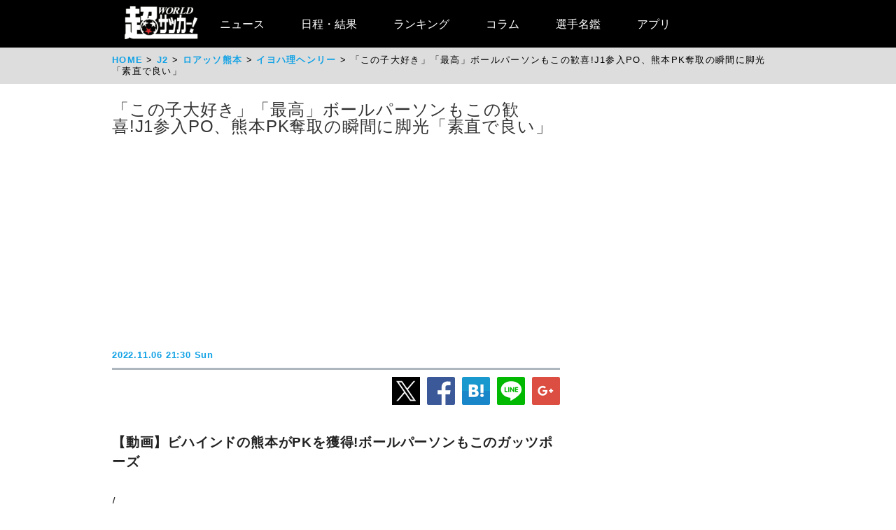

--- FILE ---
content_type: text/html
request_url: https://web.ultra-soccer.jp/news/view?news_no=430097&div=1
body_size: 30831
content:
<!DOCTYPE html>
<html lang="ja" xmlns:og="http://ogp.me/ns#" xmlns:fb="http://ogp.me/ns/fb#">
<head prefix="article: http://ogp.me/ns/article#">

<meta name="robots" content="noindex, nofollow" />

<link rel="apple-touch-icon" href="/apple_touch_icon.png" sizes="192x192"/>
<link rel="icon" href="/favicon.ico">
<meta charset="utf-8">
<meta http-equiv="X-UA-Compatible" content="IE=Edge,chrome=1" />


<style type="text/css">
.dac-ivt-passback-container {
    height: 0 !important;
    width: 100% !important;
    position: static !important;
}

.dac-ivt-passback-container > iframe {
    position: fixed !important;
    inset: auto 0 0 0 !important;
    top: auto !important;
    bottom: 0 !important;
    left: 0 !important;
    right: 0 !important;
    z-index: 200 !important;
    width: 100% !important;
}
</style>

<title>「この子大好き」「最高」ボールパーソンもこの歓喜！J1参入PO、熊本PK奪取の瞬間に脚光「素直で良い」 - 超ワールドサッカー！</title>

<meta name="twitter:card" content="summary_large_image" />
<meta name="twitter:site" content="@ultrasoccer" />
<meta name="twitter:creator" content="@ultrasoccer" />

<meta name="twitter:title" content="「この子大好き」「最高」ボールパーソンもこの歓喜！J1参入PO、熊本PK奪取の瞬間に脚光「素直で良い」 - 超ワールドサッカー！" />
<meta name="twitter:description" content="ボールパーソンも思わずこのリアクションだ。6日にえがお健康スタジアムで行われたJ1参入プレーオフ2回戦のロアッソ熊本vsモンテディオ山形は、イヨハ理ヘンリーのヘディングで熊本が12分に先制。だが、山形も17分に山田康太、24分に南秀仁がゴールを決め、あっという間に逆転した。">
<meta name="twitter:url" content="https://web.ultra-soccer.jp/news/view?news_no=430097" />
<meta name="twitter:image:src" content="https://web.ultra-soccer.jp/image/pcimage?image_id=177421" />
<meta name="twitter:domain" content="web.ultra-soccer.jp" />
<meta name="twitter:image:width" content="800">
<meta name="twitter:image:height" content="513">
<meta property="og:title" content="「この子大好き」「最高」ボールパーソンもこの歓喜！J1参入PO、熊本PK奪取の瞬間に脚光「素直で良い」 - 超ワールドサッカー！">
<meta property="og:type" content="article">
<meta property="og:image" content="https://web.ultra-soccer.jp/image/pcimage?image_id=177421">
<meta name="og:image:width" content="800">
<meta name="og:image:height" content="513">
<meta property="og:description" content="ボールパーソンも思わずこのリアクションだ。6日にえがお健康スタジアムで行われたJ1参入プレーオフ2回戦のロアッソ熊本vsモンテディオ山形は、イヨハ理ヘンリーのヘディングで熊本が12分に先制。だが、山形も17分に山田康太、24分に南秀仁がゴールを決め、あっという間に逆転した。">
<meta property="og:site_name" content="超ワールドサッカー！">
<meta property="og:url" content="https://web.ultra-soccer.jp/news/view?news_no=430097">

<link rel="alternate" type="application/atom+xml" href="http://web.ultra-soccer.jp/feed/atom" title="Atom" />

<script src="/js/jquery.min.js"></script>

<script type="text/javascript">
if (window.location.hash == '#_=_')window.location.hash = '';
</script>

<script src="/js/analytics.js"></script>
<script src="/pc/js/dropdown.js"></script>
<script type="text/javascript" async="async" src="//widgets.outbrain.com/outbrain.js"></script>

<link rel="stylesheet" href="/pc/css/common.css?31">
<link rel="stylesheet" href="/pc/css/home_news.css?7">

<meta name="google-site-verification" content="hh5vtiEBZZtrBUKanSb7js-yU4o5xTY1p870WpmLGek" />


<!-- Global site tag (gtag.js) - Google Analytics -->
<script async src="https://www.googletagmanager.com/gtag/js?id=G-JEENRVZHP3"></script>
<script>
  window.dataLayer = window.dataLayer || [];
  function gtag(){dataLayer.push(arguments);}
  gtag('js', new Date());

  gtag('config', 'G-JEENRVZHP3');
</script>


<script async type="text/javascript" src="https://cdp.livedoor.com/client.js?id=LJYEMY"></script>
<script> 
window.livedoorCdpRequest = window.livedoorCdpRequest || []; 
window.livedoorCdpRequest.push({ 
method: 'pageview'}); 
</script>


<script>
gtag('event', 'news_view', {
    'news_no': '430097',
    'level_list': ',21,',
    'team_list': ',670,636,',
    'player_list': ',30500,31272,8413,29965,39834,42060,'
});
</script>


<meta name="description" content="ボールパーソンも思わずこのリアクションだ。6日にえがお健康スタジアムで行われたJ1参入プレーオフ2回戦のロアッソ熊本vsモンテディオ山形は、イヨハ理ヘンリーのヘディングで熊本が12分に先制。だが、山形も17分に山田康太、24分に南秀仁がゴールを決め、あっという間に逆転した。" />

<meta name="keywords" content="スポーツ,サッカー,フットボール,サッカーニュース,soccer,football,ロアッソ熊本,J2,モンテディオ山形,平川怜,山田康太,南秀仁,イヨハ理ヘンリー,髙橋利樹,杉山直宏">
<meta name="news_keywords" content="スポーツ,サッカー,フットボール,サッカーニュース,soccer,football,ロアッソ熊本,J2,モンテディオ山形,平川怜,山田康太,南秀仁,イヨハ理ヘンリー,髙橋利樹,杉山直宏">


<script type="application/ld+json">
{
    "@context": "https://schema.org",
    "@type": "NewsArticle",
    "mainEntityOfPage": {
        "@type": "WebPage",

        "@id": "https://web.ultra-soccer.jp/news/view?news_no=430097"

    },

    "headline": "「この子大好き」「最高」ボールパーソンもこの歓喜!J1参入PO、熊本PK奪取の瞬間に脚光「素直で良い」",
    "datePublished": "2022-11-06T21:30:00+09:00",
    "dateModified": "2022-11-06T21:30:00+09:00",
    "image": {
        "@type": "ImageObject",
                "url":"https://web.ultra-soccer.jp/image/pcimage?image_id=177421",
                "height": 513,
        "width": 800
    },
        "publisher": {
        "@type": "Organization",
        "name": "超ワールドサッカー",
        "logo": {
            "@type": "ImageObject",
            "url": "http://web.ultra-soccer.jp/amp/img/cws_logo_top.png",
            "width": 134,
            "height": 64
        }
    },
    "description": "ボールパーソンも思わずこのリアクションだ。6日にえがお健康スタジアムで行われたJ1参入プレーオフ2回戦のロアッソ熊本vsモンテディオ山形は、イヨハ理ヘンリーのヘディングで熊本が12分に先制。だが、山形も17分に山田康太、24分に南秀仁がゴールを決め、あっという間に逆転した。",
    "inLanguage": "ja",
    "articleSection": "スポーツ",
            "genre": "サッカー J2",
        "identifier": "430097"

}
</script>


<script type="application/ld+json">
{
    "@context": "https://schema.org",
    "@type": "BreadcrumbList",
    "itemListElement": [
        {
            "@type": "ListItem",
            "position": 1,
            "name": "HOME",
            "item": "https://web.ultra-soccer.jp/"
        }
                            ,{
                "@type": "ListItem",
                "position": 2,
                "name": "J2",
                "item": "https://web.ultra-soccer.jp/profile/level?lid=21"
            }
                                        ,{
                "@type": "ListItem",
                "position": 3,
                "name": "ロアッソ熊本",
                "item": "https://web.ultra-soccer.jp/profile/team?tid=670"
            }
                                        ,{
                "@type": "ListItem",
                "position": 4,
                "name": "イヨハ理ヘンリー",
                "item": "https://web.ultra-soccer.jp/profile/player?pid=30500"
            }
                        ]
}
</script>


<script type="application/javascript" src="//anymind360.com/js/5238/ats.js"></script> 
<script async src="https://securepubads.g.doubleclick.net/tag/js/gpt.js"></script>
<script>
  window.googletag = window.googletag || {cmd: []};
  googletag.cmd.push(function() {
    //googletag.defineSlot('/83555300,178423213/CWSBrains/tyouworldsoccer/JP_TWS_pc_all_billboard', [[980, 250], [970, 250], 'fluid', [1, 1]], 'JP_TWS_pc_all_billboard').addService(googletag.pubads());
    googletag.defineSlot('/83555300,178423213/CWSBrains/tyouworldsoccer/JP_TWS_pc_all_right_1st', [[300, 250],[300, 600],[1, 1],  [200, 200], [250, 250], 'fluid'], 'JP_TWS_pc_all_right_1st').addService(googletag.pubads());
    googletag.defineSlot('/83555300,178423213/CWSBrains/tyouworldsoccer/JP_TWS_pc_all_right_2nd', [ [300, 250],[300, 600], 'fluid', [1, 1], [250, 250], [200, 200]], 'JP_TWS_pc_all_right_2nd').addService(googletag.pubads());
    googletag.defineSlot('/83555300,178423213/CWSBrains/tyouworldsoccer/JP_TWS_pc_all_right_3rd', [[300, 250],[1, 1], [250, 250], 'fluid', [200, 200]], 'JP_TWS_pc_all_right_3rd').addService(googletag.pubads());
    // 20220228 削除
    //googletag.defineSlot('/83555300,178423213/CWSBrains/tyouworldsoccer/JP_TWS_pc_all_right_4th', [[300, 250], 'fluid', [200, 200], [250, 250], [300, 600], [1, 1]], 'JP_TWS_pc_all_right_4th').addService(googletag.pubads());
    // 20230419 削除
    // googletag.defineSlot('/83555300,178423213/CWSBrains/tyouworldsoccer/JP_TWS_pc_article_inarticle', [[300, 250], [336, 280], [640, 480], 'fluid', [1, 1]], 'JP_TWS_pc_article_inarticle').addService(googletag.pubads());
    // 20230419 設置
    googletag.defineSlot('/83555300,178423213/CWSBrains/tyouworldsoccer/JP_TWS_pc_article_inarticle', [[300, 250], 'fluid', [1, 1]], 'JP_TWS_pc_article_inarticle').addService(googletag.pubads());
    googletag.defineSlot('/83555300,178423213/CWSBrains/tyouworldsoccer/JP_TWS_pc_article_inarticle_2nd', [[1, 1], [300, 250], 'fluid'], 'JP_TWS_pc_article_inarticle_2nd').addService(googletag.pubads());
    googletag.defineSlot('/83555300,178423213/CWSBrains/tyouworldsoccer/JP_TWS_pc_article_inarticle_3rd', [[336, 280], [300, 250], [640, 480], 'fluid', [1, 1]], 'JP_TWS_pc_article_inarticle_3rd').addService(googletag.pubads());
    googletag.defineSlot('/83555300,178423213/CWSBrains/tyouworldsoccer/JP_TWS_pc_article_underarticle_left', [[300, 250], 'fluid', [200, 200], [1, 1], [250, 250]], 'JP_TWS_pc_article_underarticle_left').addService(googletag.pubads());
    googletag.defineSlot('/83555300,178423213/CWSBrains/tyouworldsoccer/JP_TWS_pc_article_underarticle_right', [ [300, 250],'fluid', [250, 250], [200, 200], [1, 1]], 'JP_TWS_pc_article_underarticle_right').addService(googletag.pubads());
    // 20220228 削除
    //googletag.defineSlot('/83555300,178423213/CWSBrains/tyouworldsoccer/JP_TWS_pc_all_right_5th', [[1, 1], [300, 250], 'fluid', [250, 250], [200, 200]], 'JP_TWS_pc_all_right_5th').addService(googletag.pubads());

    googletag.pubads().enableSingleRequest();
    googletag.pubads().collapseEmptyDivs();
    googletag.enableServices();
  });
</script>


<script>
function initAdLook (api) {
if (api) {
api.on('AdStarted', function()
{console.log('AdStarted')}
);

api.on('AdVideoComplete', function()
{
    console.log('AdVideoComplete');
    $('.adlook-on').hide();
    $('.adlook-off').show();
}
);

api.on('AdSkipped', function()
{
    console.log('AdSkipped');
    $('.adlook-on').hide();
    $('.adlook-off').show();
}
);

} else
{ console.log('blank'); }
}
</script>


<script data-ad-client="ca-pub-4555603275501633" async src="https://pagead2.googlesyndication.com/pagead/js/adsbygoogle.js"></script>

<script type="text/javascript">
  window._taboola = window._taboola || [];
  _taboola.push({article:'auto'});
  !function (e, f, u, i) {
    if (!document.getElementById(i)){
      e.async = 1;
      e.src = u;
      e.id = i;
      f.parentNode.insertBefore(e, f);
    }
  }(document.createElement('script'),
  document.getElementsByTagName('script')[0],
  '//cdn.taboola.com/libtrc/fourm-ultrasoccer/loader.js',
  'tb_loader_script');
  if(window.performance && typeof window.performance.mark == 'function')
    {window.performance.mark('tbl_ic');}
</script>



<!-- Clarity tracking code for http://web.ultra-soccer.jp/ -->
<script>
    (function(c,l,a,r,i,t,y){
        c[a]=c[a]||function(){(c[a].q=c[a].q||[]).push(arguments)};
        t=l.createElement(r);t.async=1;t.src="https://www.clarity.ms/tag/"+i+"?ref=bwt";
        y=l.getElementsByTagName(r)[0];y.parentNode.insertBefore(t,y);
    })(window, document, "clarity", "script", "8h8br6wfey");
</script>


<script src="/js/lazyload.min.js"></script>

</head>
<body>

<div class="wrap">

<div class="header">
    <div class="header-contents">
    	<div class="logo"><a href="/"><img src="/pc/img/logo_cws.png" alt="超ワールドサッカー"></a></div>


<!-- グローバルナビ ここから -->
        <nav itemscope itemtype="http://schema.org/SiteNavigationElement">
            <ul>
                <li itemprop="name" class="drop"><a itemprop="url" href="/news/list">ニュース</a>
                    <ul class="sub_menu">
						<li class="arrow_top"></li>
						<li itemprop="name"><a itemprop="url" class="drop_down" href="/news/list?sgid[]=910">海外サッカー</a></li>
						<li itemprop="name"><a itemprop="url" class="drop_down" href="/index/index/c/FREE/id/TransferNews">最新移籍情報</a></li>
						<li itemprop="name"><a itemprop="url" class="drop_down" href="/index/index/c/J_LEAGUE/id/TOP">Jリーグ/国内サッカー</a></li>
						<li><a class="drop_down" href="/news/list?sgid[]=321">海外日本人選手</a></li>
						<li itemprop="name"><a itemprop="url" class="drop_down" href="/index/index/c/JAPAN/id/TOP">日本代表</a></li>
						<li itemprop="name"><a itemprop="url" class="drop_down" href="/profile/level?lid=4">イングランド/プレミア</a></li>
						<li itemprop="name"><a itemprop="url" class="drop_down" href="/profile/level?lid=7">スペイン/ラ・リーガ</a></li>
						<li itemprop="name"><a itemprop="url" class="drop_down" href="/profile/level?lid=13">ドイツ/ブンデスリーガ</a></li>
						<li itemprop="name"><a itemprop="url" class="drop_down" href="/profile/level?lid=10">イタリア/セリエA</a></li>
						<li itemprop="name"><a itemprop="url" class="drop_down" href="/profile/level?lid=17">フランス/リーグ・アン</a></li>
						<li itemprop="name"><a itemprop="url" class="drop_down" href="/profile/level?lid=29">チャンピオンズリーグ/CL</a></li>
						<li><a class="drop_down" href="/profile/level?lid=30">ヨーロッパリーグ/EL</a></li>
						<li><a class="drop_down" href="/profile/level?lid=31">カンファレンスリーグ/ECL</a></li>
						<li><a class="drop_down" href="/news/list?tt=ws&lid[]=37&lid[]=123&lid[]=127&lid[]=142&lid[]=502">女子サッカー</a></li>
						<li><a class="drop_down" href="/profile/level?lid=26">ACL</a></li>
						<li><a class="drop_down" href="/profile/level?lid=138">サウジ・プロ・リーグ</a></li>
						<li><a class="drop_down" href="/news/list?tt=of&lid[]=19&lid[]=40&lid[]=54&lid[]=89&lid[]=90&lid[]=91&lid[]=93&lid[]=94&lid[]=95&lid[]=97&lid[]=98&lid[]=99&lid[]=100&lid[]=102&lid[]=103&lid[]=104&lid[]=105&lid[]=106&lid[]=107&lid[]=108&lid[]=109&lid[]=110&lid[]=111&lid[]=112&lid[]=113&lid[]=114&lid[]=115&lid[]=116&lid[]=118&lid[]=119&lid[]=120&lid[]=121&lid[]=122&lid[]=131&lid[]=132&lid[]=134&lid[]=135&lid[]=136&lid[]=137&lid[]=138&lid[]=139&lid[]=140&lid[]=141&lid[]=142&lid[]=143&lid[]=144&lid[]=145&lid[]=146&lid[]=147&lid[]=148&lid[]=156">その他海外リーグ</a></li>
						<li><a class="drop_down" href="/news/list?sgid[]=395">海外サッカー移籍情報</a></li>
						<li><a class="drop_down" href="/news/list?sgid[]=354">Jリーグ移籍情報</a></li>
						<li><a class="drop_down" href="/news/list?tt=rc&lid[]=36&lid[]=37&lid[]=39&lid[]=150&lid[]=44">各国代表</a></li>
						<li itemprop="name"><a itemprop="url" class="drop_down" href="/index/index/c/WORLD/id/Paris2024">パリ・オリンピック | Paris2024</a></li>
						<li itemprop="name"><a itemprop="url" class="drop_down" href="/profile/level?lid=39">ユーロ2024 | EURO2024</a></li>
						<li itemprop="name"><a itemprop="url" class="drop_down" href="/profile/level?lid=41">コパ・アメリカ2024 | COPA AMERICA 2024</a></li>
						<li itemprop="name"><a itemprop="url" class="drop_down" href="/index/index/c/ASIA/id/asiancup2023">アジアカップ</a></li>
						<li><a class="drop_down" href="/index/index/c/WWC2023/id/TOP">女子ワールドカップ</a></li>
						<li><a class="drop_down" href="/news/list?sgid[]=322">ゴシップ・ネタ</a></li>
						<li><a class="drop_down" href="/news/list?sgid[]=468">Jリーグプレビュー</a></li>

                    </ul>
                </li>

                <li class="drop"><a href="/match/scorelist">日程・結果</a>
                    <ul class="sub_menu">
						<li class="arrow_top"></li>
						<li><a class="drop_down" href="/match/scorelist?tmid=1203">プレミアリーグ</a></li>
						<li><a class="drop_down" href="/match/scorelist?tmid=1204">ラ・リーガ</a></li>
						<li><a class="drop_down" href="/match/scorelist?tmid=1206">ブンデスリーガ</a></li>
						<li><a class="drop_down" href="/match/scorelist?tmid=1205">セリエA</a></li>
						<li><a class="drop_down" href="/match/scorelist?tmid=1207">リーグ・アン</a></li>
						<li><a class="drop_down" href="/match/scorelist?tmid=1212">チャンピオンズリーグ</a></li>
						<li><a class="drop_down" href="/match/scorelist?tmid=1219">ヨーロッパリーグ</a></li3
						<li><a class="drop_down" href="/match/scorelist?tmid=1211">AFCチャンピオンズリーグ</a></li>
						<li><a class="drop_down" href="/match/scorelist?tmid=1231">明治安田J1</a></li>
						<li><a class="drop_down" href="/match/scorelist?tmid=1232">明治安田J2</a></li>
						<li><a class="drop_down" href="/match/scorelist?tmid=1233">明治安田J3</a></li>
						<li><a class="drop_down" href="/match/scorelist?tmid=1234">YBCルヴァンカップ</a></li>
						<li><a class="drop_down" href="/match/scorelist?tmid=1213">日本代表</a></li>
					</ul>
                </li>
                <li class="drop"><a href="/ranking/list">ランキング</a>
                    <ul class="sub_menu">
						<li class="arrow_top"></li>
						<li><a class="drop_down" href="/ranking/list?tid=1203">プレミアリーグ</a></li>
						<li><a class="drop_down" href="/ranking/list?tid=1204">ラ・リーガ</a></li>
						<li><a class="drop_down" href="/ranking/list?tid=1206">ブンデスリーガ</a></li>
						<li><a class="drop_down" href="/ranking/list?tid=1205">セリエA</a></li>
						<li><a class="drop_down" href="/ranking/list?tid=1207">リーグ・アン</a></li>
						<li><a class="drop_down" href="/ranking/list?tid=1212">チャンピオンズリーグ</a></li>
						<li><a class="drop_down" href="/ranking/list?tid=1219">ヨーロッパリーグ</a></li>
						<li><a class="drop_down" href="/ranking/list?tid=1213">北中米W杯アジア最終予選</a></li>
						<li><a class="drop_down" href="/ranking/list?tid=1211">AFCチャンピオンズリーグ</a></li>
						<li><a class="drop_down" href="/ranking/list?tid=1231">明治安田J1</a></li>
						<li><a class="drop_down" href="/ranking/list?tid=1232">明治安田J2</a></li>
						<li><a class="drop_down" href="/ranking/list?tid=1233">明治安田J3</a></li>
						<li><a class="drop_down" href="/ranking/list?tid=1234">YBCルヴァンカップ</a></li>
			</ul>
                </li>

                <li class="drop"><a href="/news/list?sgid[]=378&sgid[]=481&sgid[]=912&sgid[]=913&sgid[]=380&sgid[]=379">コラム</a>
                    <ul class="sub_menu">
						<li class="arrow_top"></li>
						<li><a class="drop_down" href="/writer/view?sgid=912">六川亨</a></li>
						<li><a class="drop_down" href="/writer/view?sgid=913">原ゆみこ</a></li>
						<li><a class="drop_down" href="/writer/view?sgid=378">倉井史也</a></li>
						<li><a class="drop_down" href="/writer/view?sgid=481">元川悦子</a></li>
						<li><a class="drop_down" href="/news/list?sgid[]=379">日本代表コラム</a></li>
						<li><a class="drop_down" href="/news/list?sgid[]=380">編集部コラム</a></li>
                    </ul>
                </li>
               

                <li><a href="/profile/teamlist">選手名鑑</a>
                </li>
                
                <li><a href="/index/index/c/FREE/id/cws_info">アプリ</a>
                </li>

            </ul>
        </nav>
<!-- グローバルナビ ここまで -->
    </div><!--//header-contents-->
</div><!--//header-->


        <div class="breadcrumbs">
        <ol itemscope itemtype="http://schema.org/BreadcrumbList">
            <li itemprop="itemListElement" itemscope itemtype="http://schema.org/ListItem">
                <a itemprop="item" href="/"><span itemprop="name">HOME</span></a>
                <meta itemprop="position" content="1" />
                            </li>
                            <li itemprop="itemListElement" itemscope itemtype="http://schema.org/ListItem">
                    <a itemprop="item" href="/profile/level?lid=21"><span itemprop="name">J2</span></a>
                    <meta itemprop="position" content="2" />
                                    </li>
                                        <li itemprop="itemListElement" itemscope itemtype="http://schema.org/ListItem">
                    <a itemprop="item" href="/profile/team?tid=670"><span itemprop="name">ロアッソ熊本</span></a>
                    <meta itemprop="position" content="3" />
                                    </li>
                                        <li itemprop="itemListElement" itemscope itemtype="http://schema.org/ListItem">
                    <a itemprop="item" href="/profile/player?pid=30500"><span itemprop="name">イヨハ理ヘンリー</span></a>
                    <meta itemprop="position" content="4" />
                                    </li>
                        <li itemprop="itemListElement" itemscope itemtype="http://schema.org/ListItem">
                <span itemprop="name">「この子大好き」「最高」ボールパーソンもこの歓喜!J1参入PO、熊本PK奪取の瞬間に脚光「素直で良い」</span>
                <meta itemprop="position" content="5" />
            </li>
        </ol>
    </div>
    
    <div class="parent-contents" style="position:relative;">
    

    
    <div class="contents">
        <div class="main">
<!-- 記事 ここから -->
            <section class="newsdetail-article">
                <div class="title-group">
                    <h1 class="title">「この子大好き」「最高」ボールパーソンもこの歓喜!J1参入PO、熊本PK奪取の瞬間に脚光「素直で良い」</h1>
                    <div style="width: 640px; margin:8px auto; min-height: 280px;">
                        
                        <script async src="https://pagead2.googlesyndication.com/pagead/js/adsbygoogle.js?client=ca-pub-4555603275501633" crossorigin="anonymous"></script>
                        <!-- JP_TWS_pc_article_header_adsense(direct) -->
                        <ins class="adsbygoogle"
                             style="display:block"
                             data-ad-client="ca-pub-4555603275501633"
                             data-ad-slot="7965328739"
                             data-ad-format="auto"
                             data-full-width-responsive="true"></ins>
                        <script>
                             (adsbygoogle = window.adsbygoogle || []).push({});
                        </script>
                        
                    </div>
                    <div class="h1date">2022.11.06 21:30 Sun</div>
                </div>
                
                <div class="newsdetail-sns">
                    <a href="https://twitter.com/share?url=https://web.ultra-soccer.jp/news/view?news_no=430097&text=「この子大好き」「最高」ボールパーソンもこの歓喜!J1参入PO、熊本PK奪取の瞬間に脚光「素直で良い」"><img class="lazyload" data-src="/pc/img/icon_xL.png" /></a><!--
                    --><a href="https://www.facebook.com/sharer/sharer.php?u=https://web.ultra-soccer.jp/news/view?news_no=430097"><img class="lazyload" data-src="/pc/img/icon_fbL.png" /></a><!--
                    --><a href="https://b.hatena.ne.jp/entry/https://web.ultra-soccer.jp/news/view?news_no=430097" class="hatena-bookmark-button" data-hatena-bookmark-title="「この子大好き」「最高」ボールパーソンもこの歓喜！J1参入PO、熊本PK奪取の瞬間に脚光「素直で良い」【超ワールドサッカー】" data-hatena-bookmark-layout="standard-balloon" data-hatena-bookmark-lang="ja" title="このエントリーをはてなブックマークに追加"><img class="lazyload" data-src="/pc/img/icon_hatenaL.png" /></a><!--
                    --><a href="https://line.naver.jp/R/msg/text/?「この子大好き」「最高」ボールパーソンもこの歓喜！J1参入PO、熊本PK奪取の瞬間に脚光「素直で良い」【超ワールドサッカー】http%3a%2f%2fweb%2eultra%2dsoccer%2ejp%2fnews%2fview%3fnews_no%3d430097"><img class="lazyload" data-src="/pc/img/icon_lineL.png" /></a><!--
                    --><a href="https://plus.google.com/share?url=web.ultra-soccer.jp/news/view?news_no=430097"><img class="lazyload" data-src="/pc/img/icon_gplusL.png" /></a>
                </div>
                <div>
                                        
                    
                    <div class="body"><span class="paragraph-title">【動画】ビハインドの熊本がPKを獲得!ボールパーソンもこのガッツポーズ</span><br /><br /><blockquote class="twitter-tweet"><p lang="ja" dir="ltr">/<br>ボールボーイも思わず興奮‼️<br>＼<br><br><a class='tag-link' href='/profile/player?pid=42060'><span>杉山直宏</span></a>がPKを沈め熊本が同点に追いつく。再び決勝進出に王手<br><br>J1参入プレーオフ2回戦<br>熊本×山形<br>11/6(日)13:05<br> <a href="https://twitter.com/hashtag/DAZN?src=hash&amp;ref_src=twsrc%5Etfw">#DAZN</a> ライブ配信<a href="https://twitter.com/hashtag/DAZN%E3%83%94%E3%83%83%E3%83%81%E3%82%B5%E3%82%A4%E3%83%89?src=hash&amp;ref_src=twsrc%5Etfw">#DAZNピッチサイド</a><a href="https://twitter.com/roassoofficial?ref_src=twsrc%5Etfw">@roassoofficial</a> <a href="https://t.co/BXnoDOk4dh">pic.twitter.com/BXnoDOk4dh</a></p>&mdash; DAZN Japan (@DAZN_JPN) <a href="https://twitter.com/DAZN_JPN/status/1589129443322527745?ref_src=twsrc%5Etfw">November 6, 2022</a></blockquote> <script async src="https://platform.twitter.com/widgets.js" charset="utf-8"></script><br />
<div id="henshu-osusme" style="background-color:#eee;padding:7px 3px 7px 3px; margin:10px 0 0 0;"><div style="font-weight:bold;">【編集部のオススメ】</div><div style="padding:6px 0 10px 0;">◆<a style="text-decoration:none;" href="https://web.ultra-soccer.jp/ranking/list?tid=1174&from=related_text_link_1">【最新順位表】明治安田J2リーグ</a></div><div style="padding:6px 0 10px 0;">◆<a style="text-decoration:none;" href="https://web.ultra-soccer.jp/news/view?news_no=469815&from=related_text_link_2">19位鹿児島は5試合勝利なし…15位大分はペレイラの後半ATヒールシュートで土壇場の逆転【明治安田J2第26節】</a></div></div><br /><br /><div style='text-align:center;'><!-- /83555300/CWSBrains/tyouworldsoccer/JP_TWS_pc_article_inarticle --><div id='JP_TWS_pc_article_inarticle' style='min-width: 300px; min-height: 250px;'><script>googletag.cmd.push(function() { googletag.display('JP_TWS_pc_article_inarticle'); });</script></div></div></div>
                    
                                        
                                        
                                            <div class="paragraph-pager" id="paragraph-pager-list">
                                                                                                <a href="/news/view?news_no=430097&div=0">
                                        <span>1</span>
                                    </a>
                                                                                                                                <span>2</span>
                                                                                    </div>
                                        
                                            <div class="paragraph-pager" id="read-this-news">
                            <a href="/news/view?news_no=430097&div=0&from=read_news">
                                <span class="readnews" style="padding: 8px 30px 8px 30px; margin: 8px 0 10px 0; line-height: 1.5em;">この記事を読む <img src="/image/read_news_arrow.png" style="height: 24px;margin: -2px -8px 0 8px;" /></span>
                            </a>
                        </div>
                                        
                    <div class="sg-news-list-link">
                                                                                    <a href="/profile/player?pid=30500">
                                    <span>イヨハ理ヘンリー</span>
                                </a>
                                                            <a href="/profile/player?pid=31272">
                                    <span>山田康太</span>
                                </a>
                                                            <a href="/profile/player?pid=8413">
                                    <span>南秀仁</span>
                                </a>
                                                            <a href="/profile/player?pid=29965">
                                    <span>平川怜</span>
                                </a>
                                                            <a href="/profile/player?pid=39834">
                                    <span>髙橋利樹</span>
                                </a>
                                                            <a href="/profile/player?pid=42060">
                                    <span>杉山直宏</span>
                                </a>
                                                                                                                                        <a href="/profile/team?tid=670">
                                    <span>ロアッソ熊本</span>
                                </a>
                                                            <a href="/profile/team?tid=636">
                                    <span>モンテディオ山形</span>
                                </a>
                                                                                                                                        <a href="/profile/level?lid=21">
                                    <span>J2</span>
                                </a>
                                                                        </div>
                    
                                            <section class="news-list-sub">
                            <h2 class="div-h1">イヨハ理ヘンリーの関連記事</h2>
                                                            <article class="news-list">
    <a href="/news/view?news_no=478363">
                    <img class="thumb lazyload" data-src="/image/thumbnail?image_id=343855">
            </a>
    <div class="news-title"><a href="/news/view?news_no=478363">広島が2025シーズンのトップチーム背番号を発表!MF川辺駿が6番を継承、新エース候補FWジャーメイン良は9番に決定</a></div>
    <span class="news-article">サンフレッチェ広島が8日、2025シーズンのトップチーム背番号を発表した。

タイトル獲得を目指して臨んだ2024シーズン、ヴィッセル神戸やFC町田ゼルビアとのタイトルレースをくり広げた広島。J1リーグ38試合19勝11分け8敗、シーズン最多得点となる72得点を記録したが、惜しくも2位でシーズンを終えることとなった</span>
    <span class="news-date">2025.01.08 18:10 Wed</span>
    <div class="news-sns">
        <a href="https://twitter.com/share?url=https://web.ultra-soccer.jp/news/view?news_no=478363&text=広島が2025シーズンのトップチーム背番号を発表!MF川辺駿が6番を継承、新エース候補FWジャーメイン良は9番に決定"><img class="lazyload" data-src="/pc/img/icon_x.png"></a><!--
        --><a href="https://www.facebook.com/sharer/sharer.php?u=https://web.ultra-soccer.jp/news/view?news_no=478363"><img class="lazyload" data-src="/pc/img/icon_fb.png"></a>
    </div>
</article>                                                            <article class="news-list">
    <a href="/news/view?news_no=477738">
                    <img class="thumb lazyload" data-src="/image/thumbnail?image_id=343201">
            </a>
    <div class="news-title"><a href="/news/view?news_no=477738">広島が今季待望リーグ戦出場のDFイヨハ理ヘンリー、MF越道草太とユース育ち2選手と契約更新!</a></div>
    <span class="news-article">サンフレッチェ広島は30日、DFイヨハ理ヘンリー(26)、MF越道草太(20)との契約更新を発表した。

イヨハ理ヘンリーも広島ユースの出身で、2017年にトップ昇格。以降はFC岐阜、鹿児島ユナイテッドFC、ロアッソ熊本、京都サンガF.C.と複数クラブへの武者修行を経験し、2024シーズンに帰還。シーズン序盤からな</span>
    <span class="news-date">2024.12.30 14:48 Mon</span>
    <div class="news-sns">
        <a href="https://twitter.com/share?url=https://web.ultra-soccer.jp/news/view?news_no=477738&text=広島が今季待望リーグ戦出場のDFイヨハ理ヘンリー、MF越道草太とユース育ち2選手と契約更新!"><img class="lazyload" data-src="/pc/img/icon_x.png"></a><!--
        --><a href="https://www.facebook.com/sharer/sharer.php?u=https://web.ultra-soccer.jp/news/view?news_no=477738"><img class="lazyload" data-src="/pc/img/icon_fb.png"></a>
    </div>
</article>                                                            <article class="news-list">
    <a href="/news/view?news_no=472018">
                    <img class="thumb lazyload" data-src="/image/thumbnail?image_id=337416">
            </a>
    <div class="news-title"><a href="/news/view?news_no=472018">満田誠が3アシスト! ドウグラス・ヴィエイラがこじ開け日本人4名出場のカヤに3発白星発進【ACL2】</a></div>
    <span class="news-article">19日、AFCチャンピオンズリーグ2(ACL2)のリーグE第1節のサンフレッチェ広島vsカヤFC―イロイロ(フィリピン)が広島サッカースタジアムで行われ、ホームの広島が3-0で勝利した。

2024-25シーズンから新設され、AFCチャンピオンズリーグエリート(ACLE)に次ぐカテゴリーのACL2。昨シーズンのJ1</span>
    <span class="news-date">2024.09.19 21:05 Thu</span>
    <div class="news-sns">
        <a href="https://twitter.com/share?url=https://web.ultra-soccer.jp/news/view?news_no=472018&text=満田誠が3アシスト! ドウグラス・ヴィエイラがこじ開け日本人4名出場のカヤに3発白星発進【ACL2】"><img class="lazyload" data-src="/pc/img/icon_x.png"></a><!--
        --><a href="https://www.facebook.com/sharer/sharer.php?u=https://web.ultra-soccer.jp/news/view?news_no=472018"><img class="lazyload" data-src="/pc/img/icon_fb.png"></a>
    </div>
</article>                                                            <article class="news-list">
    <a href="/news/view?news_no=469594">
                    <img class="thumb lazyload" data-src="/image/thumbnail?image_id=334997">
            </a>
    <div class="news-title"><a href="/news/view?news_no=469594">雷の影響で約1時間半の中断挟んだ激闘制した広島が東京Vに今季3戦全勝! 主将・佐々木翔が今季初3連勝導く決勝弾【明治安田J1第25節】</a></div>
    <span class="news-article">明治安田J1リーグ第25節の東京ヴェルディvsサンフレッチェ広島が7日に味の素スタジアムで行われ、アウェイの広島が0-1で勝利した。

前節、アビスパ福岡に1-0で競り勝って3試合ぶりの白星を収めた東京Vは9位でサマーブレイクに入った。約2週間の中断期間明けの初戦では今シーズンの公式戦2戦2敗の難敵相手に後半戦初の</span>
    <span class="news-date">2024.08.07 22:35 Wed</span>
    <div class="news-sns">
        <a href="https://twitter.com/share?url=https://web.ultra-soccer.jp/news/view?news_no=469594&text=雷の影響で約1時間半の中断挟んだ激闘制した広島が東京Vに今季3戦全勝! 主将・佐々木翔が今季初3連勝導く決勝弾【明治安田J1第25節】"><img class="lazyload" data-src="/pc/img/icon_x.png"></a><!--
        --><a href="https://www.facebook.com/sharer/sharer.php?u=https://web.ultra-soccer.jp/news/view?news_no=469594"><img class="lazyload" data-src="/pc/img/icon_fb.png"></a>
    </div>
</article>                                                            <article class="news-list">
    <a href="/news/view?news_no=468667">
                    <img class="thumb lazyload" data-src="/image/thumbnail?image_id=334044">
            </a>
    <div class="news-title"><a href="/news/view?news_no=468667">広島が前回対戦と同じ4ゴール奪って連勝! 勝負の際で屈した鳥栖は連敗で19位転落…【明治安田J1第24節】</a></div>
    <span class="news-article">明治安田J1リーグ第24節のサガン鳥栖vsサンフレッチェ広島が21日に駅前不動産スタジアムで行われ、アウェイの広島が1-4で快勝した。

前節、ガンバ大阪に0-2で敗れて連勝がストップした17位の鳥栖は前回対戦で0-4の完敗を喫するなど相性が悪い難敵相手に2戦ぶりの白星を狙った。G大阪戦からは先発6人を変更。パリ五</span>
    <span class="news-date">2024.07.21 21:12 Sun</span>
    <div class="news-sns">
        <a href="https://twitter.com/share?url=https://web.ultra-soccer.jp/news/view?news_no=468667&text=広島が前回対戦と同じ4ゴール奪って連勝! 勝負の際で屈した鳥栖は連敗で19位転落…【明治安田J1第24節】"><img class="lazyload" data-src="/pc/img/icon_x.png"></a><!--
        --><a href="https://www.facebook.com/sharer/sharer.php?u=https://web.ultra-soccer.jp/news/view?news_no=468667"><img class="lazyload" data-src="/pc/img/icon_fb.png"></a>
    </div>
</article>                                                    </section>
                                        
                                            <section class="news-list-sub">
                            <h2 class="div-h1">ロアッソ熊本の関連記事</h2>
                                                            <article class="news-list">
    <a href="/news/view?news_no=484220">
                    <img class="thumb lazyload" data-src="/image/thumbnail?image_id=349644">
            </a>
    <div class="news-title"><a href="/news/view?news_no=484220">相手チームのバス運行妨げ…J2大分のサポーター14名がホーム5試合入場禁止処分</a></div>
    <span class="news-article">大分トリニータは15日、3日に行われた明治安田J2リーグ第13節のロアッソ熊本戦で発生した違反行為への処分を発表した。

クラブの発表によると、大分のサポーターの一部が違反行動。スタジアム入りするロアッソ熊本のチームバスの運行を妨げるという違反行為に出ていたという。

今回の処分対象者は14名。18日に行われる</span>
    <span class="news-date">2025.05.15 14:10 Thu</span>
    <div class="news-sns">
        <a href="https://twitter.com/share?url=https://web.ultra-soccer.jp/news/view?news_no=484220&text=相手チームのバス運行妨げ…J2大分のサポーター14名がホーム5試合入場禁止処分"><img class="lazyload" data-src="/pc/img/icon_x.png"></a><!--
        --><a href="https://www.facebook.com/sharer/sharer.php?u=https://web.ultra-soccer.jp/news/view?news_no=484220"><img class="lazyload" data-src="/pc/img/icon_fb.png"></a>
    </div>
</article>                                                            <article class="news-list">
    <a href="/news/view?news_no=484188">
                    <img class="thumb lazyload" data-src="/image/thumbnail?image_id=349611">
            </a>
    <div class="news-title"><a href="/news/view?news_no=484188">「Jリーグチップス」が復刻! 「Jリーグの日」特別企画で実現、220種のカードから1枚付き、試合会場で合計3万3000袋配布</a></div>
    <span class="news-article">Jリーグは14日、5月15日の「Jリーグの日」を記念し、開幕当時に多くのファンに親しまれた「Jリーグチップス」を特別に復刻することを発表した。

1993年の開幕とともに人気を博した「Jリーグチップス(選手カード付)」が、32周年を迎えるJリーグに帰ってくることに。復刻版では、J1、J2、J3の全60クラブから各3</span>
    <span class="news-date">2025.05.14 15:55 Wed</span>
    <div class="news-sns">
        <a href="https://twitter.com/share?url=https://web.ultra-soccer.jp/news/view?news_no=484188&text=「Jリーグチップス」が復刻! 「Jリーグの日」特別企画で実現、220種のカードから1枚付き、試合会場で合計3万3000袋配布"><img class="lazyload" data-src="/pc/img/icon_x.png"></a><!--
        --><a href="https://www.facebook.com/sharer/sharer.php?u=https://web.ultra-soccer.jp/news/view?news_no=484188"><img class="lazyload" data-src="/pc/img/icon_fb.png"></a>
    </div>
</article>                                                            <article class="news-list">
    <a href="/news/view?news_no=484078">
                    <img class="thumb lazyload" data-src="/image/thumbnail?image_id=349504">
            </a>
    <div class="news-title"><a href="/news/view?news_no=484078">【明治安田J2第15節まとめ】首位・千葉がOGで4試合ぶり白星、今治は「13」で無敗ストップ…RB大宮は仙台に快勝し2位浮上、水戸が3連勝で4位浮上</a></div>
    <span class="news-article">明治安田J2リーグ第15節の10試合が10日、11日に行われた。

【RB大宮vs仙台】2位・3位の上位対決はRB大宮が快勝 

前節は首位のジェフユナイテッド千葉を国立競技場で下した3位のRB大宮アルディージャと、藤枝MYFCを下して2位をキープしたベガルタ仙台の一戦。仙台は8試合無敗の中で迎えた一戦だったが</span>
    <span class="news-date">2025.05.11 17:40 Sun</span>
    <div class="news-sns">
        <a href="https://twitter.com/share?url=https://web.ultra-soccer.jp/news/view?news_no=484078&text=【明治安田J2第15節まとめ】首位・千葉がOGで4試合ぶり白星、今治は「13」で無敗ストップ…RB大宮は仙台に快勝し2位浮上、水戸が3連勝で4位浮上"><img class="lazyload" data-src="/pc/img/icon_x.png"></a><!--
        --><a href="https://www.facebook.com/sharer/sharer.php?u=https://web.ultra-soccer.jp/news/view?news_no=484078"><img class="lazyload" data-src="/pc/img/icon_fb.png"></a>
    </div>
</article>                                                            <article class="news-list">
    <a href="/news/view?news_no=483888">
                    <img class="thumb lazyload" data-src="/image/thumbnail?image_id=349314">
            </a>
    <div class="news-title"><a href="/news/view?news_no=483888">【明治安田J2第14節まとめ】昨季のJ1対決は倍井謙の38秒弾など磐田が4ゴールで快勝! 約5万人の“国立”上位決戦はRB大宮に軍配…2位仙台もしっかり勝利</a></div>
    <span class="news-article">6日、明治安田J2リーグ第14節の10試合が全国各地で行われた。


【札幌vs磐田】昨季のJ1対決は磐田に軍配 

12位の北海道コンサドーレ札幌と9位のジュビロ磐田の対戦。昨季はJ1で戦った両者が上位に向かうために大事な試合に臨んだ。

試合は開始38秒に動く。リカルド・グラッサのロングフィードを裏に</span>
    <span class="news-date">2025.05.06 18:40 Tue</span>
    <div class="news-sns">
        <a href="https://twitter.com/share?url=https://web.ultra-soccer.jp/news/view?news_no=483888&text=【明治安田J2第14節まとめ】昨季のJ1対決は倍井謙の38秒弾など磐田が4ゴールで快勝! 約5万人の“国立”上位決戦はRB大宮に軍配…2位仙台もしっかり勝利"><img class="lazyload" data-src="/pc/img/icon_x.png"></a><!--
        --><a href="https://www.facebook.com/sharer/sharer.php?u=https://web.ultra-soccer.jp/news/view?news_no=483888"><img class="lazyload" data-src="/pc/img/icon_fb.png"></a>
    </div>
</article>                                                            <article class="news-list">
    <a href="/news/view?news_no=483764">
                    <img class="thumb lazyload" data-src="/image/thumbnail?image_id=349185">
            </a>
    <div class="news-title"><a href="/news/view?news_no=483764">【明治安田J2第13節まとめ】首位・千葉が2試合連続ドロー、2位RB大宮も引き分け、仙台が2位に浮上</a></div>
    <span class="news-article">3日、明治安田J2リーグ第12節の10試合が各地で行われた。

【鳥栖vs千葉】首位・千葉が2試合連続ドロー 

首位に立つジェフユナイテッド千葉は、前節のロアッソ熊本戦で今季初のドロー。連勝が4でストップした中、8位のサガン鳥栖とアウェイで対戦した。

試合は立ち上がりから動くことに。9分、鳥栖は千葉の最</span>
    <span class="news-date">2025.05.03 21:10 Sat</span>
    <div class="news-sns">
        <a href="https://twitter.com/share?url=https://web.ultra-soccer.jp/news/view?news_no=483764&text=【明治安田J2第13節まとめ】首位・千葉が2試合連続ドロー、2位RB大宮も引き分け、仙台が2位に浮上"><img class="lazyload" data-src="/pc/img/icon_x.png"></a><!--
        --><a href="https://www.facebook.com/sharer/sharer.php?u=https://web.ultra-soccer.jp/news/view?news_no=483764"><img class="lazyload" data-src="/pc/img/icon_fb.png"></a>
    </div>
</article>                                                    </section>
                                        
                                            <section class="news-list-sub">
                            <h2 class="div-h1">J2の関連記事</h2>
                                                            <article class="news-list">
    <a href="/news/view?news_no=484476">
                    <img class="thumb lazyload" data-src="/image/thumbnail?image_id=349911">
            </a>
    <div class="news-title"><a href="/news/view?news_no=484476">ヴァンフォーレ甲府、FIFA通達の移籍禁止制裁解除を発表「早期解決してよかった」「とりあえずひと安心」サポーターも安堵</a></div>
    <span class="news-article">ヴァンフォーレ甲府は30日、国際サッカー連盟(FIFA)から課されていた移籍禁止制裁措置が解除されたことを発表した。

甲府は26日、国際サッカー連盟(FIFA)が公表する「FIFA登録禁止リスト」に掲載されていた。同日クラブは声明を出し、2022年8月1日から2023年12月31日まで期限付き移籍で所属していた、</span>
    <span class="news-date">2025.09.30 20:15 Tue</span>
    <div class="news-sns">
        <a href="https://twitter.com/share?url=https://web.ultra-soccer.jp/news/view?news_no=484476&text=ヴァンフォーレ甲府、FIFA通達の移籍禁止制裁解除を発表「早期解決してよかった」「とりあえずひと安心」サポーターも安堵"><img class="lazyload" data-src="/pc/img/icon_x.png"></a><!--
        --><a href="https://www.facebook.com/sharer/sharer.php?u=https://web.ultra-soccer.jp/news/view?news_no=484476"><img class="lazyload" data-src="/pc/img/icon_fb.png"></a>
    </div>
</article>                                                            <article class="news-list">
    <a href="/news/view?news_no=484228">
                    <img class="thumb lazyload" data-src="/image/thumbnail?image_id=349650">
            </a>
    <div class="news-title"><a href="/news/view?news_no=484228">ドイツから審判員2名が来日! ブンデスリーガ担当のバドストゥーブナー氏&amp;ペーターセン氏</a></div>
    <span class="news-article">日本サッカー協会(JFA)は15日、ドイツサッカー連盟(DFB)との「審判交流プログラム」として、2名の審判員が来日することを発表した。

今回来日するのは、フロリアン・バドストゥーブナー氏とマルティン・ペーターセン氏。バドストゥーブナー氏は、2000年からブンデスリーガを担当し58試合を担当。2.ブンデスリーガで</span>
    <span class="news-date">2025.05.15 17:05 Thu</span>
    <div class="news-sns">
        <a href="https://twitter.com/share?url=https://web.ultra-soccer.jp/news/view?news_no=484228&text=ドイツから審判員2名が来日! ブンデスリーガ担当のバドストゥーブナー氏&amp;ペーターセン氏"><img class="lazyload" data-src="/pc/img/icon_x.png"></a><!--
        --><a href="https://www.facebook.com/sharer/sharer.php?u=https://web.ultra-soccer.jp/news/view?news_no=484228"><img class="lazyload" data-src="/pc/img/icon_fb.png"></a>
    </div>
</article>                                                            <article class="news-list">
    <a href="/news/view?news_no=484221">
                    <img class="thumb lazyload" data-src="/image/thumbnail?image_id=349647">
            </a>
    <div class="news-title"><a href="/news/view?news_no=484221">甲府のアシスタントコーチに元シンガポール代表監督のナズリ・ナシル氏が就任「共に発展していけますことを祈念しております」</a></div>
    <span class="news-article">ヴァンフォーレ甲府は15日、アシスタントコーチにシンガポール人指導者のナズリ・ナシル氏(54)が就任することを発表した。登録期間は11月30日までとなる。

ナズリ・ナシル氏は、シンガポール政府・文化社会青年省(Ministry of Culture, Community and Youth of Governme</span>
    <span class="news-date">2025.05.15 15:50 Thu</span>
    <div class="news-sns">
        <a href="https://twitter.com/share?url=https://web.ultra-soccer.jp/news/view?news_no=484221&text=甲府のアシスタントコーチに元シンガポール代表監督のナズリ・ナシル氏が就任「共に発展していけますことを祈念しております」"><img class="lazyload" data-src="/pc/img/icon_x.png"></a><!--
        --><a href="https://www.facebook.com/sharer/sharer.php?u=https://web.ultra-soccer.jp/news/view?news_no=484221"><img class="lazyload" data-src="/pc/img/icon_fb.png"></a>
    </div>
</article>                                                            <article class="news-list">
    <a href="/news/view?news_no=484220">
                    <img class="thumb lazyload" data-src="/image/thumbnail?image_id=349644">
            </a>
    <div class="news-title"><a href="/news/view?news_no=484220">相手チームのバス運行妨げ…J2大分のサポーター14名がホーム5試合入場禁止処分</a></div>
    <span class="news-article">大分トリニータは15日、3日に行われた明治安田J2リーグ第13節のロアッソ熊本戦で発生した違反行為への処分を発表した。

クラブの発表によると、大分のサポーターの一部が違反行動。スタジアム入りするロアッソ熊本のチームバスの運行を妨げるという違反行為に出ていたという。

今回の処分対象者は14名。18日に行われる</span>
    <span class="news-date">2025.05.15 14:10 Thu</span>
    <div class="news-sns">
        <a href="https://twitter.com/share?url=https://web.ultra-soccer.jp/news/view?news_no=484220&text=相手チームのバス運行妨げ…J2大分のサポーター14名がホーム5試合入場禁止処分"><img class="lazyload" data-src="/pc/img/icon_x.png"></a><!--
        --><a href="https://www.facebook.com/sharer/sharer.php?u=https://web.ultra-soccer.jp/news/view?news_no=484220"><img class="lazyload" data-src="/pc/img/icon_fb.png"></a>
    </div>
</article>                                                            <article class="news-list">
    <a href="/news/view?news_no=484180">
                    <img class="thumb lazyload" data-src="/image/thumbnail?image_id=349610">
            </a>
    <div class="news-title"><a href="/news/view?news_no=484180">「一言で言うと幸せと喜び」1993年のJリーグ開幕を語る森保一監督、「2025“Jリーグの日”特別企画発表会」で開幕当時を前園さん&amp;松木さんと回想</a></div>
    <span class="news-article">Jリーグは14日、「2025“Jリーグの日”特別企画発表会」を開催。5月15日の「Jリーグの日」を記念した特別企画として「Jリーグチップス(選手カード付)」のオマージュ版を特別に復刻させることを発表した。

「Jリーグチップス(選手カード付)」のオマージュ版は、5月17日(土)、18日(日)に行われる試合を対象とし</span>
    <span class="news-date">2025.05.14 16:45 Wed</span>
    <div class="news-sns">
        <a href="https://twitter.com/share?url=https://web.ultra-soccer.jp/news/view?news_no=484180&text=「一言で言うと幸せと喜び」1993年のJリーグ開幕を語る森保一監督、「2025“Jリーグの日”特別企画発表会」で開幕当時を前園さん&amp;松木さんと回想"><img class="lazyload" data-src="/pc/img/icon_x.png"></a><!--
        --><a href="https://www.facebook.com/sharer/sharer.php?u=https://web.ultra-soccer.jp/news/view?news_no=484180"><img class="lazyload" data-src="/pc/img/icon_fb.png"></a>
    </div>
</article>                                                    </section>
                                        
                                            <section class="news-list-sub">
                            <h2 class="div-h1">記事をさがす</h2>
                            
                            <div class="related-search-select">
                                                                                                                                                                                                                            <span onclick="clickRelatedSearch(this, 'player-31272');">山田康太</span>
                                                                                                                                                                                    <span onclick="clickRelatedSearch(this, 'player-8413');">南秀仁</span>
                                                                                                                                                                                    <span onclick="clickRelatedSearch(this, 'player-29965');">平川怜</span>
                                                                                                                                                                                    <span onclick="clickRelatedSearch(this, 'player-39834');">髙橋利樹</span>
                                                                                                                                                                                    <span onclick="clickRelatedSearch(this, 'player-42060');">杉山直宏</span>
                                                                                                </div>
                            
                                                                                                                                                                <div class="related-search-result" id="related-search-player-31272">
                                                                            <article class="news-list">
    <a href="/news/view?news_no=484365">
                    <img class="thumb lazyload" data-src="/image/thumbnail?image_id=349795">
            </a>
    <div class="news-title"><a href="/news/view?news_no=484365">横浜FC・山田康太が“盟友”久保建英の前で体現した、チームに求める“戦う姿勢”「選手一人ひとり、もっとできることがある」</a></div>
    <span class="news-article">「負けていい試合とも思っていなかったし、『もっとやらなきゃダメだよ』というのを見せたかった」

約2週間のリーグ中断期間を活かして開催された、横浜FCとソシエダによる親善試合。62分、相手のゴールキックに対してプレスをかけ牽制を図ったのは、直前に交代でピッチに立ったばかりの山田康太だった。

ソシエダとの対戦が</span>
    <span class="news-date">2025.07.29 19:00 Tue</span>
    <div class="news-sns">
        <a href="https://twitter.com/share?url=https://web.ultra-soccer.jp/news/view?news_no=484365&text=横浜FC・山田康太が“盟友”久保建英の前で体現した、チームに求める“戦う姿勢”「選手一人ひとり、もっとできることがある」"><img class="lazyload" data-src="/pc/img/icon_x.png"></a><!--
        --><a href="https://www.facebook.com/sharer/sharer.php?u=https://web.ultra-soccer.jp/news/view?news_no=484365"><img class="lazyload" data-src="/pc/img/icon_fb.png"></a>
    </div>
</article>                                                                            <article class="news-list">
    <a href="/news/view?news_no=484177">
                    <img class="thumb lazyload" data-src="/image/thumbnail?image_id=349599">
            </a>
    <div class="news-title"><a href="/news/view?news_no=484177">【J1注目プレビュー|第14節:川崎Fvs横浜FC】調子を上げていきたい両者、川崎Fは7試合ぶり勝利なるか</a></div>
    <span class="news-article">【明治安田J1リーグ第14節】
2025年5月14日(水)
19:00キックオフ
川崎フロンターレ(16位/18pt) vs 横浜FC(18位/15pt)
[Uvanceとどろきスタジアム by Fujitsu]

◆ホーム4連戦スタートで巻き返しを【川崎フロンターレ】

アジアでの激闘を終えて凱旋帰国</span>
    <span class="news-date">2025.05.14 12:45 Wed</span>
    <div class="news-sns">
        <a href="https://twitter.com/share?url=https://web.ultra-soccer.jp/news/view?news_no=484177&text=【J1注目プレビュー|第14節:川崎Fvs横浜FC】調子を上げていきたい両者、川崎Fは7試合ぶり勝利なるか"><img class="lazyload" data-src="/pc/img/icon_x.png"></a><!--
        --><a href="https://www.facebook.com/sharer/sharer.php?u=https://web.ultra-soccer.jp/news/view?news_no=484177"><img class="lazyload" data-src="/pc/img/icon_fb.png"></a>
    </div>
</article>                                                                            <article class="news-list">
    <a href="/news/view?news_no=484029">
                    <img class="thumb lazyload" data-src="/image/thumbnail?image_id=349460">
            </a>
    <div class="news-title"><a href="/news/view?news_no=484029">先発抜擢の室井彗佑が横浜FCに6戦ぶり白星もたらすJ1初ゴール! 福岡は開幕以来の3連敗に…【明治安田J1第16節】</a></div>
    <span class="news-article">10日、明治安田J1リーグ第16節の横浜FCvsアビスパ福岡がニッパツ三ツ沢球技場で行われ、ホームの横浜FCが1-0で勝利した。

前節、東京ヴェルディに0-2で敗れて今季初の3連敗となった19位の横浜FC。6戦ぶりの白星を目指した中3日でのホームゲームでは先発4人を変更。福森晃斗、鈴木準弥、鈴木武蔵、ルキアンがベ</span>
    <span class="news-date">2025.05.10 16:03 Sat</span>
    <div class="news-sns">
        <a href="https://twitter.com/share?url=https://web.ultra-soccer.jp/news/view?news_no=484029&text=先発抜擢の室井彗佑が横浜FCに6戦ぶり白星もたらすJ1初ゴール! 福岡は開幕以来の3連敗に…【明治安田J1第16節】"><img class="lazyload" data-src="/pc/img/icon_x.png"></a><!--
        --><a href="https://www.facebook.com/sharer/sharer.php?u=https://web.ultra-soccer.jp/news/view?news_no=484029"><img class="lazyload" data-src="/pc/img/icon_fb.png"></a>
    </div>
</article>                                                                            <article class="news-list">
    <a href="/news/view?news_no=483879">
                    <img class="thumb lazyload" data-src="/image/thumbnail?image_id=349312">
            </a>
    <div class="news-title"><a href="/news/view?news_no=483879">“総緑戦”で勝ち切った東京Vが横浜FC撃破! 古巣初対戦の齋藤功佑のお膳立てから染野先制点に、熊取谷一星がプロ初ゴール【明治安田J1第15節】</a></div>
    <span class="news-article">6日、明治安田J1リーグ第15節の東京ヴェルディvs横浜FCが味の素スタジアムで行われ、ホームの東京Vが2-0で勝利した。

14位の東京Vは前節、浦和レッズとのアウェイゲームで0-2の敗戦。4試合ぶりの失点と敗戦を喫した。その一戦から中2日で臨んだホームゲームでは先発6人を変更。サスペンションの谷口栄斗、負傷の千</span>
    <span class="news-date">2025.05.06 18:05 Tue</span>
    <div class="news-sns">
        <a href="https://twitter.com/share?url=https://web.ultra-soccer.jp/news/view?news_no=483879&text=“総緑戦”で勝ち切った東京Vが横浜FC撃破! 古巣初対戦の齋藤功佑のお膳立てから染野先制点に、熊取谷一星がプロ初ゴール【明治安田J1第15節】"><img class="lazyload" data-src="/pc/img/icon_x.png"></a><!--
        --><a href="https://www.facebook.com/sharer/sharer.php?u=https://web.ultra-soccer.jp/news/view?news_no=483879"><img class="lazyload" data-src="/pc/img/icon_fb.png"></a>
    </div>
</article>                                                                            <article class="news-list">
    <a href="/news/view?news_no=483594">
                    <img class="thumb lazyload" data-src="/image/thumbnail?image_id=349019">
            </a>
    <div class="news-title"><a href="/news/view?news_no=483594">チャヴリッチの1G1Aなどで後半3得点を奪った鹿島が横浜FCを下して3連勝!暫定首位に浮上【明治安田J1第13節】</a></div>
    <span class="news-article">明治安田J1リーグ第13節の横浜FCvs鹿島アントラーズが29日にニッパツ三ツ沢球技場で行われ、3-0でアウェイの鹿島が勝利した。

直近の首位・京都サンガF.C.戦を惜敗し公式戦4試合ぶりの黒星を喫した17位横浜FCは、その試合の先発から山根永遠と伊藤槙人を鈴木準弥と山﨑浩介に変更した以外は同じ先発メンバーを採用</span>
    <span class="news-date">2025.04.29 16:15 Tue</span>
    <div class="news-sns">
        <a href="https://twitter.com/share?url=https://web.ultra-soccer.jp/news/view?news_no=483594&text=チャヴリッチの1G1Aなどで後半3得点を奪った鹿島が横浜FCを下して3連勝!暫定首位に浮上【明治安田J1第13節】"><img class="lazyload" data-src="/pc/img/icon_x.png"></a><!--
        --><a href="https://www.facebook.com/sharer/sharer.php?u=https://web.ultra-soccer.jp/news/view?news_no=483594"><img class="lazyload" data-src="/pc/img/icon_fb.png"></a>
    </div>
</article>                                                                    </div>
                                                                                            <div class="related-search-result" id="related-search-player-8413">
                                                                            <article class="news-list">
    <a href="/news/view?news_no=479530">
                    <img class="thumb lazyload" data-src="/image/thumbnail?image_id=345028">
            </a>
    <div class="news-title"><a href="/news/view?news_no=479530">山形の主将MF南秀仁が右ヒザ内側側副じん帯損傷…全治8～10週間</a></div>
    <span class="news-article">モンテディオ山形は28日、MF南秀仁の負傷を報告した。

南は22日に行われたトレーニング中に負傷。検査の結果、右ヒザ内側側副じん帯損傷と診断されたとのことだ。全治期間については約8～10週間の見込みとされている。

南は東京ヴェルディの下部組織出身であり、2012年にトップチームへ昇格。FC町田ゼルビアへの期</span>
    <span class="news-date">2025.01.28 12:35 Tue</span>
    <div class="news-sns">
        <a href="https://twitter.com/share?url=https://web.ultra-soccer.jp/news/view?news_no=479530&text=山形の主将MF南秀仁が右ヒザ内側側副じん帯損傷…全治8～10週間"><img class="lazyload" data-src="/pc/img/icon_x.png"></a><!--
        --><a href="https://www.facebook.com/sharer/sharer.php?u=https://web.ultra-soccer.jp/news/view?news_no=479530"><img class="lazyload" data-src="/pc/img/icon_fb.png"></a>
    </div>
</article>                                                                            <article class="news-list">
    <a href="/news/view?news_no=478545">
                    <img class="thumb lazyload" data-src="/image/thumbnail?image_id=344038">
            </a>
    <div class="news-title"><a href="/news/view?news_no=478545">主力残留でJ1昇格期す山形が今季の背番号発表! 中村亮太朗は「71」、ミケルタゼは「99」に</a></div>
    <span class="news-article">モンテディオ山形は11日、2025シーズンの選手背番号を発表した。

2024シーズンは明治安田J2リーグを4位でフィニッシュし、J1昇格プレーオフ進出を決めた山形。しかし、準決勝でファジアーノ岡山に敗れて悲願のJ1昇格を逃がした。

引き続き渡邉晋監督の下でJ1昇格を目指す。今冬の移籍市場では守護神の後藤雅明</span>
    <span class="news-date">2025.01.11 19:55 Sat</span>
    <div class="news-sns">
        <a href="https://twitter.com/share?url=https://web.ultra-soccer.jp/news/view?news_no=478545&text=主力残留でJ1昇格期す山形が今季の背番号発表! 中村亮太朗は「71」、ミケルタゼは「99」に"><img class="lazyload" data-src="/pc/img/icon_x.png"></a><!--
        --><a href="https://www.facebook.com/sharer/sharer.php?u=https://web.ultra-soccer.jp/news/view?news_no=478545"><img class="lazyload" data-src="/pc/img/icon_fb.png"></a>
    </div>
</article>                                                                            <article class="news-list">
    <a href="/news/view?news_no=477438">
                    <img class="thumb lazyload" data-src="/image/thumbnail?image_id=342894">
            </a>
    <div class="news-title"><a href="/news/view?news_no=477438">山形がキャプテンのMF南秀仁と契約更新!「昇格のために1日1日を大切にして、日々努力」</a></div>
    <span class="news-article">モンテディオ山形は27日、MF南秀仁(31)との契約更新を発表した。

南は東京ヴェルディの下部組織出身であり、2012年にトップチームへ昇格。FC町田ゼルビアへの期限付き移籍などを経験した後で、2017年から山形に完全移籍で加入した。

8シーズン目を迎えた今季はキャプテンとして明治安田J2リーグで30試合、</span>
    <span class="news-date">2024.12.27 09:50 Fri</span>
    <div class="news-sns">
        <a href="https://twitter.com/share?url=https://web.ultra-soccer.jp/news/view?news_no=477438&text=山形がキャプテンのMF南秀仁と契約更新!「昇格のために1日1日を大切にして、日々努力」"><img class="lazyload" data-src="/pc/img/icon_x.png"></a><!--
        --><a href="https://www.facebook.com/sharer/sharer.php?u=https://web.ultra-soccer.jp/news/view?news_no=477438"><img class="lazyload" data-src="/pc/img/icon_fb.png"></a>
    </div>
</article>                                                                            <article class="news-list">
    <a href="/news/view?news_no=475568">
                    <img class="thumb lazyload" data-src="/image/thumbnail?image_id=340959">
            </a>
    <div class="news-title"><a href="/news/view?news_no=475568">【J1昇格POプレビュー|準決勝:山形vs岡山】3度目の正直か、2年前のリベンジか…J1の椅子を懸けた戦い</a></div>
    <span class="news-article">【J1昇格プレーオフ準決勝】
2024年12月1日(日)
14:00キックオフ
モンテディオ山形(J2・4位/66pt) vs ファジアーノ岡山(J2・5位/65pt)
[NDソフトスタジアム山形]

◆3年連続のチャレンジ、9年ぶりのJ1へ【モンテディオ山形】

3年連続でJ1昇格プレーオフに臨む山形</span>
    <span class="news-date">2024.12.01 10:55 Sun</span>
    <div class="news-sns">
        <a href="https://twitter.com/share?url=https://web.ultra-soccer.jp/news/view?news_no=475568&text=【J1昇格POプレビュー|準決勝:山形vs岡山】3度目の正直か、2年前のリベンジか…J1の椅子を懸けた戦い"><img class="lazyload" data-src="/pc/img/icon_x.png"></a><!--
        --><a href="https://www.facebook.com/sharer/sharer.php?u=https://web.ultra-soccer.jp/news/view?news_no=475568"><img class="lazyload" data-src="/pc/img/icon_fb.png"></a>
    </div>
</article>                                                                            <article class="news-list">
    <a href="/news/view?news_no=475451">
                    <img class="thumb lazyload" data-src="/image/thumbnail?image_id=340840">
            </a>
    <div class="news-title"><a href="/news/view?news_no=475451">J1復帰かかる昇格POは“9連勝”の延長線上…山形の渡邉晋監督&amp;南秀仁がホーム準決勝へ意欲「引き分けOKは考えない」「我々の背中には2万人のサポーター」</a></div>
    <span class="news-article">モンテディオ山形の渡邉晋監督、MF南秀仁が、12月1日開催のJ1昇格プレーオフ準決勝・ファジアーノ岡山戦(H)へ意気込んだ。

J1復帰を目指す1年、前半戦の停滞からグングン状態を上げ、9連勝でレギュラーシーズンを締めくくった山形。最終節で4位に浮上し、岡山と対戦する昇格PO準決勝はホーム開催となった。

就任</span>
    <span class="news-date">2024.11.28 17:55 Thu</span>
    <div class="news-sns">
        <a href="https://twitter.com/share?url=https://web.ultra-soccer.jp/news/view?news_no=475451&text=J1復帰かかる昇格POは“9連勝”の延長線上…山形の渡邉晋監督&amp;南秀仁がホーム準決勝へ意欲「引き分けOKは考えない」「我々の背中には2万人のサポーター」"><img class="lazyload" data-src="/pc/img/icon_x.png"></a><!--
        --><a href="https://www.facebook.com/sharer/sharer.php?u=https://web.ultra-soccer.jp/news/view?news_no=475451"><img class="lazyload" data-src="/pc/img/icon_fb.png"></a>
    </div>
</article>                                                                    </div>
                                                                                            <div class="related-search-result" id="related-search-player-29965">
                                                                            <article class="news-list">
    <a href="/news/view?news_no=484410">
                    <img class="thumb lazyload" data-src="/image/thumbnail?image_id=349845">
            </a>
    <div class="news-title"><a href="/news/view?news_no=484410">「心を揺さぶられた」サンフレッチェ広島FW中村草太の“強靭カウンター”を人気解説者&amp;ファンが大絶賛「相手にレッドカードを与えない優しさ」「足掛けられても転けない」</a></div>
    <span class="news-article">サンフレッチェ広島のFW中村草太が、鋭い抜け出しからゴール。カウンターを仕上げた圧巻の推進力に、人気解説者も称賛している。

J1リーグ第27節でサンフレッチェ広島は東京ヴェルディと対戦。1ー0で迎えた62分のことだ。

中村はセンターサークル付近でインターセプトすると、それをFWジャーメイン良へのパスにして、</span>
    <span class="news-date">2025.08.26 18:00 Tue</span>
    <div class="news-sns">
        <a href="https://twitter.com/share?url=https://web.ultra-soccer.jp/news/view?news_no=484410&text=「心を揺さぶられた」サンフレッチェ広島FW中村草太の“強靭カウンター”を人気解説者&amp;ファンが大絶賛「相手にレッドカードを与えない優しさ」「足掛けられても転けない」"><img class="lazyload" data-src="/pc/img/icon_x.png"></a><!--
        --><a href="https://www.facebook.com/sharer/sharer.php?u=https://web.ultra-soccer.jp/news/view?news_no=484410"><img class="lazyload" data-src="/pc/img/icon_fb.png"></a>
    </div>
</article>                                                                            <article class="news-list">
    <a href="/news/view?news_no=484288">
                    <img class="thumb lazyload" data-src="/image/thumbnail?image_id=349721">
            </a>
    <div class="news-title"><a href="/news/view?news_no=484288">広島が後半終盤の連続ゴールで劇的逆転で4連勝! ジェルマンJ初弾に川辺駿が古巣帰還後初のリーグ戦ゴールで城福・東京Vを撃破【明治安田J1第17節】</a></div>
    <span class="news-article">17日、明治安田J1リーグ第17節のサンフレッチェ広島vs東京ヴェルディがエディオンピースウイング広島で行われ、ホームの広島が2-1で逆転勝利した。

5位の広島は前節、ガンバ大阪とのアウェイゲームを1-0で勝利。2試合連続のウノゼロ勝利によって4連敗から今季初の3連勝で上位に返り咲いた。4連勝を目指すホームゲーム</span>
    <span class="news-date">2025.05.17 16:03 Sat</span>
    <div class="news-sns">
        <a href="https://twitter.com/share?url=https://web.ultra-soccer.jp/news/view?news_no=484288&text=広島が後半終盤の連続ゴールで劇的逆転で4連勝! ジェルマンJ初弾に川辺駿が古巣帰還後初のリーグ戦ゴールで城福・東京Vを撃破【明治安田J1第17節】"><img class="lazyload" data-src="/pc/img/icon_x.png"></a><!--
        --><a href="https://www.facebook.com/sharer/sharer.php?u=https://web.ultra-soccer.jp/news/view?news_no=484288"><img class="lazyload" data-src="/pc/img/icon_fb.png"></a>
    </div>
</article>                                                                            <article class="news-list">
    <a href="/news/view?news_no=484285">
                    <img class="thumb lazyload" data-src="/image/thumbnail?image_id=349711">
            </a>
    <div class="news-title"><a href="/news/view?news_no=484285">【J1注目プレビュー|第17節:広島vs東京V】4連勝目指す広島、波に乗りたい“城福”東京Vを迎え撃つ</a></div>
    <span class="news-article">【明治安田J1リーグ第17節】
2025年5月17日(土)
14:00キックオフ
サンフレッチェ広島(5位/26pt) vs 東京ヴェルディ(14位/20pt)
[エディオンピースウイング広島]

◆4連勝で勢いに乗りたい【サンフレッチェ広島】

前節はアウェイでのガンバ大阪戦で0-1と勝利。数的不利の</span>
    <span class="news-date">2025.05.17 11:40 Sat</span>
    <div class="news-sns">
        <a href="https://twitter.com/share?url=https://web.ultra-soccer.jp/news/view?news_no=484285&text=【J1注目プレビュー|第17節:広島vs東京V】4連勝目指す広島、波に乗りたい“城福”東京Vを迎え撃つ"><img class="lazyload" data-src="/pc/img/icon_x.png"></a><!--
        --><a href="https://www.facebook.com/sharer/sharer.php?u=https://web.ultra-soccer.jp/news/view?news_no=484285"><img class="lazyload" data-src="/pc/img/icon_fb.png"></a>
    </div>
</article>                                                                            <article class="news-list">
    <a href="/news/view?news_no=484112">
                    <img class="thumb lazyload" data-src="/image/thumbnail?image_id=349540">
            </a>
    <div class="news-title"><a href="/news/view?news_no=484112">東京Vが日大とのTM実施、城福監督「試合をやれたから良かっただけではない」結果に不満も「可能性のありそうなことを試したかった」</a></div>
    <span class="news-article">東京ヴェルディは12日、ヴェルディグラウンドで日本大学とのトレーニングマッチ(45分×2)を戦い、2-3で敗れた。

前日にホームで行われた湘南ベルマーレ戦に0-2で敗れた東京V。リーグ次節のサンフレッチェ広島戦(17日)、YBCルヴァンカップ3回戦のアルビレックス新潟戦(21日)の連戦も意識するなか、出場機会の少</span>
    <span class="news-date">2025.05.12 15:45 Mon</span>
    <div class="news-sns">
        <a href="https://twitter.com/share?url=https://web.ultra-soccer.jp/news/view?news_no=484112&text=東京Vが日大とのTM実施、城福監督「試合をやれたから良かっただけではない」結果に不満も「可能性のありそうなことを試したかった」"><img class="lazyload" data-src="/pc/img/icon_x.png"></a><!--
        --><a href="https://www.facebook.com/sharer/sharer.php?u=https://web.ultra-soccer.jp/news/view?news_no=484112"><img class="lazyload" data-src="/pc/img/icon_fb.png"></a>
    </div>
</article>                                                                            <article class="news-list">
    <a href="/news/view?news_no=483930">
                    <img class="thumb lazyload" data-src="/image/thumbnail?image_id=349354">
            </a>
    <div class="news-title"><a href="/news/view?news_no=483930">【Jリーグ出場停止情報】東京VのMF平川怜が累積警告で1試合停止、J2はRB大宮戦で退場の千葉FWカルリーニョス・ジュニオら2選手が不在に</a></div>
    <span class="news-article">Jリーグは7日、最新の出場停止情報を発表した。

J1は東京ヴェルディのMF平川怜が累積警告による1試合停止で次節の湘南ベルマーレ戦を欠場する。

J2ではRB大宮アルディージャで退場したジェフユナイテッド千葉のFWカルリーニョス・ジュニオら2選手。J3は3選手が出場停止となる。

【明治安田J1リーグ】</span>
    <span class="news-date">2025.05.07 18:40 Wed</span>
    <div class="news-sns">
        <a href="https://twitter.com/share?url=https://web.ultra-soccer.jp/news/view?news_no=483930&text=【Jリーグ出場停止情報】東京VのMF平川怜が累積警告で1試合停止、J2はRB大宮戦で退場の千葉FWカルリーニョス・ジュニオら2選手が不在に"><img class="lazyload" data-src="/pc/img/icon_x.png"></a><!--
        --><a href="https://www.facebook.com/sharer/sharer.php?u=https://web.ultra-soccer.jp/news/view?news_no=483930"><img class="lazyload" data-src="/pc/img/icon_fb.png"></a>
    </div>
</article>                                                                    </div>
                                                                                            <div class="related-search-result" id="related-search-player-39834">
                                                                            <article class="news-list">
    <a href="/news/view?news_no=483768">
                    <img class="thumb lazyload" data-src="/image/thumbnail?image_id=349186">
            </a>
    <div class="news-title"><a href="/news/view?news_no=483768">5万2千人超えの埼スタで完敗…東京Vの城福監督は「怖がらずにやれたのかと言えば、そうは言い切れない前半があった」空気に飲まれた前半悔やむ</a></div>
    <span class="news-article">東京ヴェルディが敵地で4戦ぶりの敗戦を喫した。

3日、東京Vは埼玉スタジアム2002で行われた明治安田J1リーグ第14節で浦和レッズと対戦し0-2で敗れた。

前々節のセレッソ大阪戦で6試合ぶりの白星を挙げ、前節のファジアーノ岡山戦も2試合連続ウノゼロ勝利で飾った13位のチーム。4連勝で4位に位置し、中7日と</span>
    <span class="news-date">2025.05.03 22:53 Sat</span>
    <div class="news-sns">
        <a href="https://twitter.com/share?url=https://web.ultra-soccer.jp/news/view?news_no=483768&text=5万2千人超えの埼スタで完敗…東京Vの城福監督は「怖がらずにやれたのかと言えば、そうは言い切れない前半があった」空気に飲まれた前半悔やむ"><img class="lazyload" data-src="/pc/img/icon_x.png"></a><!--
        --><a href="https://www.facebook.com/sharer/sharer.php?u=https://web.ultra-soccer.jp/news/view?news_no=483768"><img class="lazyload" data-src="/pc/img/icon_fb.png"></a>
    </div>
</article>                                                                            <article class="news-list">
    <a href="/news/view?news_no=483754">
                    <img class="thumb lazyload" data-src="/image/thumbnail?image_id=349182">
            </a>
    <div class="news-title"><a href="/news/view?news_no=483754">浦和が10人東京V撃破で2016年以来の5連勝! 松尾佑介&amp;渡邊凌磨の2ゴールを堅守で守り抜く【明治安田J1第14節】</a></div>
    <span class="news-article">3日、明治安田J1リーグ第14節の浦和レッズvs東京ヴェルディが埼玉スタジアム2002で行われ、ホームの浦和が2-0で勝利した。

4位の浦和は前節、サンフレッチェ広島を1-0で破って4連勝を達成。川崎フロンターレのACLE参戦に伴い第13節が後ろ倒し開催となる影響で中7日と休養十分で臨んだ今節は2016年以来のリ</span>
    <span class="news-date">2025.05.03 17:06 Sat</span>
    <div class="news-sns">
        <a href="https://twitter.com/share?url=https://web.ultra-soccer.jp/news/view?news_no=483754&text=浦和が10人東京V撃破で2016年以来の5連勝! 松尾佑介&amp;渡邊凌磨の2ゴールを堅守で守り抜く【明治安田J1第14節】"><img class="lazyload" data-src="/pc/img/icon_x.png"></a><!--
        --><a href="https://www.facebook.com/sharer/sharer.php?u=https://web.ultra-soccer.jp/news/view?news_no=483754"><img class="lazyload" data-src="/pc/img/icon_fb.png"></a>
    </div>
</article>                                                                            <article class="news-list">
    <a href="/news/view?news_no=474611">
                    <img class="thumb lazyload" data-src="/image/thumbnail?image_id=341404">
            </a>
    <div class="news-title"><a href="/news/view?news_no=474611">2024→2025シーズン Jリーグ 最新移籍情報まとめ</a></div>
    <span class="news-article">2025シーズンのJリーグに向けた最新の移籍情報を網羅。選手・監督の退団や引退、移籍をクラブごとにまとめてチェック。

J1、J2、J3の全部60クラブの移籍情報をまとめています。

※最終更新日:2025年3月3日

[ J2移籍情報 | J3移籍情報 ]

◼︎明治安田J1移籍情報
※カッコ内は発</span>
    <span class="news-date">2025.03.03 21:00 Mon</span>
    <div class="news-sns">
        <a href="https://twitter.com/share?url=https://web.ultra-soccer.jp/news/view?news_no=474611&text=2024→2025シーズン Jリーグ 最新移籍情報まとめ"><img class="lazyload" data-src="/pc/img/icon_x.png"></a><!--
        --><a href="https://www.facebook.com/sharer/sharer.php?u=https://web.ultra-soccer.jp/news/view?news_no=474611"><img class="lazyload" data-src="/pc/img/icon_fb.png"></a>
    </div>
</article>                                                                            <article class="news-list">
    <a href="/news/view?news_no=477603">
                    <img class="thumb lazyload" data-src="/image/thumbnail?image_id=343059">
            </a>
    <div class="news-title"><a href="/news/view?news_no=477603">「成長した姿と感謝の気持ちを…」 高橋利樹が浦和復帰を決断! 横浜FCでのJ1昇格は「最高の景色」</a></div>
    <span class="news-article">浦和レッズは28日、横浜FCからFW高橋利樹(26)の復帰を発表した。

髙橋はストライカーを本職とし、2020年に国士舘大学からロアッソ熊本に入団。2022年のJ2リーグ14ゴールでベストイレブンに輝き、2023年から浦和入りした。

今季も浦和でのシーズンインだったが、3月から横浜FCに期限付き移籍。J2リ</span>
    <span class="news-date">2024.12.28 18:35 Sat</span>
    <div class="news-sns">
        <a href="https://twitter.com/share?url=https://web.ultra-soccer.jp/news/view?news_no=477603&text=「成長した姿と感謝の気持ちを…」 高橋利樹が浦和復帰を決断! 横浜FCでのJ1昇格は「最高の景色」"><img class="lazyload" data-src="/pc/img/icon_x.png"></a><!--
        --><a href="https://www.facebook.com/sharer/sharer.php?u=https://web.ultra-soccer.jp/news/view?news_no=477603"><img class="lazyload" data-src="/pc/img/icon_fb.png"></a>
    </div>
</article>                                                                            <article class="news-list">
    <a href="/news/view?news_no=473902">
                    <img class="thumb lazyload" data-src="/image/thumbnail?image_id=339289">
            </a>
    <div class="news-title"><a href="/news/view?news_no=473902">【Jリーグ出場停止情報】J1横浜FMのMFジャン・クルードが次節出場停止、J2では清水FW北川航也が暴行の判断で残り2試合欠場、甲府は3名が出場停止に</a></div>
    <span class="news-article">Jリーグは29日、最新の出場停止選手情報を発表した。

J1リーグでは横浜F・マリノスのMFジャン・クルードが追加。他の大会での出場停止処分の影響により、30日の第35節浦和レッズ戦が出場停止となった。

J2リーグでは8選手が出場停止に。清水エスパルスのFW北川航也は27日の栃木SC戦で一発退場。「ファウルを</span>
    <span class="news-date">2024.10.29 18:29 Tue</span>
    <div class="news-sns">
        <a href="https://twitter.com/share?url=https://web.ultra-soccer.jp/news/view?news_no=473902&text=【Jリーグ出場停止情報】J1横浜FMのMFジャン・クルードが次節出場停止、J2では清水FW北川航也が暴行の判断で残り2試合欠場、甲府は3名が出場停止に"><img class="lazyload" data-src="/pc/img/icon_x.png"></a><!--
        --><a href="https://www.facebook.com/sharer/sharer.php?u=https://web.ultra-soccer.jp/news/view?news_no=473902"><img class="lazyload" data-src="/pc/img/icon_fb.png"></a>
    </div>
</article>                                                                    </div>
                                                                                            <div class="related-search-result" id="related-search-player-42060">
                                                                            <article class="news-list">
    <a href="/news/view?news_no=483764">
                    <img class="thumb lazyload" data-src="/image/thumbnail?image_id=349185">
            </a>
    <div class="news-title"><a href="/news/view?news_no=483764">【明治安田J2第13節まとめ】首位・千葉が2試合連続ドロー、2位RB大宮も引き分け、仙台が2位に浮上</a></div>
    <span class="news-article">3日、明治安田J2リーグ第12節の10試合が各地で行われた。

【鳥栖vs千葉】首位・千葉が2試合連続ドロー 

首位に立つジェフユナイテッド千葉は、前節のロアッソ熊本戦で今季初のドロー。連勝が4でストップした中、8位のサガン鳥栖とアウェイで対戦した。

試合は立ち上がりから動くことに。9分、鳥栖は千葉の最</span>
    <span class="news-date">2025.05.03 21:10 Sat</span>
    <div class="news-sns">
        <a href="https://twitter.com/share?url=https://web.ultra-soccer.jp/news/view?news_no=483764&text=【明治安田J2第13節まとめ】首位・千葉が2試合連続ドロー、2位RB大宮も引き分け、仙台が2位に浮上"><img class="lazyload" data-src="/pc/img/icon_x.png"></a><!--
        --><a href="https://www.facebook.com/sharer/sharer.php?u=https://web.ultra-soccer.jp/news/view?news_no=483764"><img class="lazyload" data-src="/pc/img/icon_fb.png"></a>
    </div>
</article>                                                                            <article class="news-list">
    <a href="/news/view?news_no=483598">
                    <img class="thumb lazyload" data-src="/pc/img/cws_logo_news.jpg" alt="thumb">
            </a>
    <div class="news-title"><a href="/news/view?news_no=483598">【明治安田J2第12節まとめ】首位・千葉の連勝がストップ…2位RB大宮は今季3敗目で首位浮上のチャンスを逃す…磐田は泥沼の3連敗</a></div>
    <span class="news-article">29日、明治安田J2リーグ第12節の10試合が各地で行われた。

【熊本vs千葉】敵地で1点が奪えず首位千葉の連勝がストップ… 
4連勝で首位を快走するジェフユナイテッド千葉(勝ち点30)は、前節の藤枝MYFC戦で4試合ぶりの白星を飾った11位ロアッソ熊本(勝ち点15)と対戦し、0-0の引き分けに終わった。
</span>
    <span class="news-date">2025.04.29 18:50 Tue</span>
    <div class="news-sns">
        <a href="https://twitter.com/share?url=https://web.ultra-soccer.jp/news/view?news_no=483598&text=【明治安田J2第12節まとめ】首位・千葉の連勝がストップ…2位RB大宮は今季3敗目で首位浮上のチャンスを逃す…磐田は泥沼の3連敗"><img class="lazyload" data-src="/pc/img/icon_x.png"></a><!--
        --><a href="https://www.facebook.com/sharer/sharer.php?u=https://web.ultra-soccer.jp/news/view?news_no=483598"><img class="lazyload" data-src="/pc/img/icon_fb.png"></a>
    </div>
</article>                                                                            <article class="news-list">
    <a href="/news/view?news_no=474611">
                    <img class="thumb lazyload" data-src="/image/thumbnail?image_id=341404">
            </a>
    <div class="news-title"><a href="/news/view?news_no=474611">2024→2025シーズン Jリーグ 最新移籍情報まとめ</a></div>
    <span class="news-article">2025シーズンのJリーグに向けた最新の移籍情報を網羅。選手・監督の退団や引退、移籍をクラブごとにまとめてチェック。

J1、J2、J3の全部60クラブの移籍情報をまとめています。

※最終更新日:2025年3月3日

[ J2移籍情報 | J3移籍情報 ]

◼︎明治安田J1移籍情報
※カッコ内は発</span>
    <span class="news-date">2025.03.03 21:00 Mon</span>
    <div class="news-sns">
        <a href="https://twitter.com/share?url=https://web.ultra-soccer.jp/news/view?news_no=474611&text=2024→2025シーズン Jリーグ 最新移籍情報まとめ"><img class="lazyload" data-src="/pc/img/icon_x.png"></a><!--
        --><a href="https://www.facebook.com/sharer/sharer.php?u=https://web.ultra-soccer.jp/news/view?news_no=474611"><img class="lazyload" data-src="/pc/img/icon_fb.png"></a>
    </div>
</article>                                                                            <article class="news-list">
    <a href="/news/view?news_no=478303">
                    <img class="thumb lazyload" data-src="/image/thumbnail?image_id=343799">
            </a>
    <div class="news-title"><a href="/news/view?news_no=478303">悲願のJ1復帰目指す千葉が新体制を発表! 欧州へ向かう得点王FW小森飛絢の「10」を引き継ぐのはMF横山暁之に</a></div>
    <span class="news-article">ジェフユナイテッド千葉は7日、2025シーズンの新体制を発表した。

2024シーズンは終盤までJ1昇格プレーオフ進出を争うも、ラスト2連敗で7位フィニッシュとなった千葉。J2で16年目を迎える。

小林慶行監督体制で3年目の2025シーズンは、J2得点王とMVPに輝いた10番FW小森飛絢が欧州挑戦を表明。一方</span>
    <span class="news-date">2025.01.07 20:59 Tue</span>
    <div class="news-sns">
        <a href="https://twitter.com/share?url=https://web.ultra-soccer.jp/news/view?news_no=478303&text=悲願のJ1復帰目指す千葉が新体制を発表! 欧州へ向かう得点王FW小森飛絢の「10」を引き継ぐのはMF横山暁之に"><img class="lazyload" data-src="/pc/img/icon_x.png"></a><!--
        --><a href="https://www.facebook.com/sharer/sharer.php?u=https://web.ultra-soccer.jp/news/view?news_no=478303"><img class="lazyload" data-src="/pc/img/icon_fb.png"></a>
    </div>
</article>                                                                            <article class="news-list">
    <a href="/news/view?news_no=478107">
                    <img class="thumb lazyload" data-src="/image/thumbnail?image_id=343587">
            </a>
    <div class="news-title"><a href="/news/view?news_no=478107">「いつかパナスタで成長した姿を」 G大阪MF杉山直宏がレンタル先の千葉に完全移籍</a></div>
    <span class="news-article">ジェフユナイテッド千葉は5日、ガンバ大阪からMF杉山直宏(26)の完全移籍加入を発表した。

杉山は仕掛けが武器のサイドプレーヤーで、2022年のロアッソ熊本でJ2リーグ9得点をマーク。2023年からG大阪でJ1リーグにステップアップしたが、振るわず、今年からモンテディオ山形、そして千葉にそれぞれレンタル移籍した。</span>
    <span class="news-date">2025.01.05 12:33 Sun</span>
    <div class="news-sns">
        <a href="https://twitter.com/share?url=https://web.ultra-soccer.jp/news/view?news_no=478107&text=「いつかパナスタで成長した姿を」 G大阪MF杉山直宏がレンタル先の千葉に完全移籍"><img class="lazyload" data-src="/pc/img/icon_x.png"></a><!--
        --><a href="https://www.facebook.com/sharer/sharer.php?u=https://web.ultra-soccer.jp/news/view?news_no=478107"><img class="lazyload" data-src="/pc/img/icon_fb.png"></a>
    </div>
</article>                                                                    </div>
                                                    </section>
                        
                        <script>
                            function clickRelatedSearch(elem, target_id) {
                                $('.related-search-select > span').removeClass('selected');
                                $(elem).addClass('selected');
                                
                                $('.related-search-result').hide();
                                $('#related-search-' + target_id).show();
                            }
                            function clickRelatedSearchFirst() {
                                $('.related-search-select > span').first().addClass('selected');
                                $('.related-search-result').first().show();
                            }
                            clickRelatedSearchFirst();
                        </script>
                                        
                    
                    <div id="pc-underarticle">
                        <table style="margin:10px auto 16px auto;">
                            <tr>
                                <td style="padding-right:8px;">
                                    <!-- /83555300/CWSBrains/tyouworldsoccer/JP_TWS_pc_article_underarticle_left -->
                                    <div id='JP_TWS_pc_article_underarticle_left' style='min-width: 200px; min-height: 250px;'>
                                        <script>
                                            googletag.cmd.push(function() { googletag.display('JP_TWS_pc_article_underarticle_left'); });
                                        </script>
                                    </div>
                                </td>
                                <td style="padding-left:8px;">
                                                                                                                                                                                            <iframe src='/ad/20240520_livedoor_shopping.html' width='300' height='250' frameborder='0' scrolling='no'></iframe>
                                                                    </td>
                            </tr>
                        </table>
                    </div>
                </div>
            </section><!--//news-detail-->
<!-- 記事 ここまで -->

<script>
    $('#henshu-osusme').insertAfter('#pc-underarticle');
</script>


<!-- 特定のタグを表示 -->
<script>
    $(".web-only").show();
</script>


<div id="taboola-below-article-thumbnails"></div>
<script type="text/javascript">
  window._taboola = window._taboola || [];
  _taboola.push({
    mode: 'alternating-thumbnails-a',
    container: 'taboola-below-article-thumbnails',
    placement: 'Below Article Thumbnails',
    target_type: 'text'
  });
</script>



    <section class="news-list-sub">
        <h2 class="div-h1">ロアッソ熊本の人気記事ランキング</h2>
                                <article class="news-list" style="position:relative;">
    <a href="/news/view?news_no=475569">
                    <img class="thumb lazyload" data-src="/image/thumbnail?image_id=340960">
            </a>
    <div class="accesslist-order">1</div>
    <h2><a href="/news/view?news_no=475569">ロアッソ熊本がロッソ時代から20年間連れ添ったプーマと契約終了…「クラブ一同心より感謝申し上げます」</a></h2>
    <span class="news-article">ロアッソ熊本は1日、プーマとのユニフォームサプライヤー契約の終了を発表した。

熊本とプーマの関係は、ロッソ熊本時代の2005年にスタート。プロクラブとなった当時からの関係が、ついに終了を迎えることとなった。

熊本はプーマ以外のユニフォームを着ることが来シーズンが初。20年間の関係が終わることへの感謝のメッセージを残した。

「この度、プーマジャパン株式会社様とのユニフォームサプライヤー契約が、2025年1月31日をもって終了となりますことをお知らせいたします」

「プーマジャパン株式会社様には、チーム設立より当クラブを支えていただきました。2008年のJリーグ昇格やJ3優勝、J1参入プレーオフに天皇杯準決勝進出などの素晴らしい時だけではなく、熊本地震で被災した時やJ3降格などの苦しい時も、常に支え続けていただきました」

「この20年間にわたってロアッソ熊本と共に闘い、クラブを支えていただきましたプーマジャパン株式会社様に、クラブ一同心より感謝申し上げます」

プーマのサプライヤー契約は、セレッソ大阪も今シーズン限りで終了となり、これで2クラブ目となる。


&lt;span class=&quot;paragraph-title&quot;&gt;【写真】ロアッソ熊本歴代ユニフォーム(2016〜2024)&lt;/span&gt;
&lt;span data-other-div=&quot;movie&quot;&gt;&lt;/span&gt;


&lt;div style=&quot;text-align:center;&quot;&gt;&lt;img class=&quot;lazyload&quot; data-src=&quot;https://image.ultra-soccer.jp/1200/img/2024/roasso2016.jpg&quot; style=&quot;max-width:100%; min-height:200px;&quot;&gt;&lt;/div&gt;

&lt;div style=&quot;text-align:center;&quot;&gt;&lt;img class=&quot;lazyload&quot; data-src=&quot;https://image.ultra-soccer.jp/1200/img/2024/roasso2017.jpg&quot; style=&quot;max-width:100%; min-height:200px;&quot;&gt;&lt;/div&gt;

&lt;div style=&quot;text-align:center;&quot;&gt;&lt;img class=&quot;lazyload&quot; data-src=&quot;https://image.ultra-soccer.jp/1200/img/2024/roasso2018.jpg&quot; style=&quot;max-width:100%; min-height:200px;&quot;&gt;&lt;/div&gt;

&lt;div style=&quot;text-align:center;&quot;&gt;&lt;img class=&quot;lazyload&quot; data-src=&quot;https://image.ultra-soccer.jp/1200/img/2024/roasso2019.jpg&quot; style=&quot;max-width:100%; min-height:200px;&quot;&gt;&lt;/div&gt;

&lt;div style=&quot;text-align:center;&quot;&gt;&lt;img class=&quot;lazyload&quot; data-src=&quot;https://image.ultra-soccer.jp/1200/img/2024/roasso2020.jpg&quot; style=&quot;max-width:100%; min-height:200px;&quot;&gt;&lt;/div&gt;

&lt;div style=&quot;text-align:center;&quot;&gt;&lt;img class=&quot;lazyload&quot; data-src=&quot;https://image.ultra-soccer.jp/1200/img/2024/roasso2021.jpg&quot; style=&quot;max-width:100%; min-height:200px;&quot;&gt;&lt;/div&gt;

&lt;div style=&quot;text-align:center;&quot;&gt;&lt;img class=&quot;lazyload&quot; data-src=&quot;https://image.ultra-soccer.jp/1200/img/2024/roasso2022.jpg&quot; style=&quot;max-width:100%; min-height:200px;&quot;&gt;&lt;/div&gt;

&lt;div style=&quot;text-align:center;&quot;&gt;&lt;img class=&quot;lazyload&quot; data-src=&quot;https://image.ultra-soccer.jp/1200/img/2024/roasso2023.jpg&quot; style=&quot;max-width:100%; min-height:200px;&quot;&gt;&lt;/div&gt;

&lt;div style=&quot;text-align:center;&quot;&gt;&lt;img class=&quot;lazyload&quot; data-src=&quot;https://image.ultra-soccer.jp/1200/img/2024/roasso2024.jpg&quot; style=&quot;max-width:100%; min-height:200px;&quot;&gt;&lt;/div&gt;

</span>
    <span class="news-date">2024.12.01 11:20 Sun</span>
    <div class="news-sns">
        <a href="https://twitter.com/share?url=https://web.ultra-soccer.jp/news/view?news_no=475569&text=ロアッソ熊本がロッソ時代から20年間連れ添ったプーマと契約終了…「クラブ一同心より感謝申し上げます」"><img class="lazyload" data-src="/pc/img/icon_x.png"></a><!--
        --><a href="https://www.facebook.com/sharer/sharer.php?u=https://web.ultra-soccer.jp/news/view?news_no=475569"><img class="lazyload" data-src="/pc/img/icon_fb.png"></a>
    </div>
</article>                                <article class="news-list" style="position:relative;">
    <a href="/news/view?news_no=430102">
                    <img class="thumb lazyload" data-src="/image/thumbnail?image_id=295235">
            </a>
    <div class="accesslist-order">2</div>
    <h2><a href="/news/view?news_no=430102">「一体感ええな」「何回も見ちゃう」初のJ1目指す熊本、勝利のセレブレーション“カモンロッソ”が他サポにも好評!「J1でも聞きたいぞ」</a></h2>
    <span class="news-article">ロアッソ熊本のチャントに惹かれるファンが増加中のようだ。

熊本の勝利後に選手とサポーターが一体となって行うセレブレーション“カモンロッソ”。イギリスのバンド、チャンバワンバの『Tubthumping(タブサンピング)』が元ネタとされる応援歌は、J屈指の名物チャントとして認知の幅を広げている。

6日にえがお健康スタジアムで行われたJ1参入プレーオフ2回戦のモンテディオ山形後にも、決定戦進出を祝して披露された。

『DAZN』が公開した歓喜の瞬間には「カモンロッソ好きすぎるわ」、「一体感ええな」、「これ俺もやりたいわ」、「たのしそう」、「これ好きで何回も見ちゃう」、「こういうのいいなぁ」、「Jリーグ屈指のウィナーセレブレーション」、「J1でもカモンロッソ聞きたいぞ」と、熊本ファン以外からも羨望の声が寄せられるなど、好評を博している。

このチャントは高校生にまで波及しており、何の因果か、採用しているのは京都・東山高校。サッカー部だけでなく、バレー部も取り入れている。

13日には決定戦で京都サンガF.C.の敵地へ乗り込む熊本。今年5月には相手クラブへのリスペクトの意を込め、アウェイゲームでは選手による「カモンロッソ」のパフォーマンスは実施しないと周知しているが、クラブ史上初のJ1昇格を決めた場合は果たして。

&lt;span class=&quot;paragraph-title&quot;&gt;【動画】激闘のPOを勝ち上がった熊本の&quot;カモンロッソ&quot;&lt;/span&gt;
&lt;span data-other-div=&quot;movie&quot;&gt;&lt;/span&gt;
&lt;blockquote class=&quot;twitter-tweet&quot;&gt;&lt;p lang=&quot;ja&quot; dir=&quot;ltr&quot;&gt;/&lt;br&gt;現場から直送します!&lt;br&gt;＼&lt;br&gt;&lt;br&gt;皆さんお待ちかねのカモンロッソ‼️J1参入プレーオフ決定戦進出を果たした熊本が試合後、勝利を一丸となって喜んだ&lt;br&gt;&lt;br&gt;J1参入プレーオフ2回戦&lt;br&gt;熊本×山形&lt;br&gt; &lt;a href=&quot;https://twitter.com/hashtag/DAZN?src=hash&amp;amp;ref_src=twsrc%5Etfw&quot;&gt;#DAZN&lt;/a&gt; 見逃し配信中&lt;a href=&quot;https://twitter.com/hashtag/DAZN%E3%83%94%E3%83%83%E3%83%81%E3%82%B5%E3%82%A4%E3%83%89?src=hash&amp;amp;ref_src=twsrc%5Etfw&quot;&gt;#DAZNピッチサイド&lt;/a&gt;&lt;a href=&quot;https://twitter.com/roassoofficial?ref_src=twsrc%5Etfw&quot;&gt;@roassoofficial&lt;/a&gt; &lt;a href=&quot;https://t.co/TvGaJmexM7&quot;&gt;pic.twitter.com/TvGaJmexM7&lt;/a&gt;&lt;/p&gt;&amp;mdash; DAZN Japan (@DAZN_JPN) &lt;a href=&quot;https://twitter.com/DAZN_JPN/status/1589150541720215552?ref_src=twsrc%5Etfw&quot;&gt;November 6, 2022&lt;/a&gt;&lt;/blockquote&gt; &lt;script async src=&quot;https://platform.twitter.com/widgets.js&quot; charset=&quot;utf-8&quot;&gt;&lt;/script&gt;</span>
    <span class="news-date">2022.11.06 21:50 Sun</span>
    <div class="news-sns">
        <a href="https://twitter.com/share?url=https://web.ultra-soccer.jp/news/view?news_no=430102&text=「一体感ええな」「何回も見ちゃう」初のJ1目指す熊本、勝利のセレブレーション“カモンロッソ”が他サポにも好評!「J1でも聞きたいぞ」"><img class="lazyload" data-src="/pc/img/icon_x.png"></a><!--
        --><a href="https://www.facebook.com/sharer/sharer.php?u=https://web.ultra-soccer.jp/news/view?news_no=430102"><img class="lazyload" data-src="/pc/img/icon_fb.png"></a>
    </div>
</article>                                <article class="news-list" style="position:relative;">
    <a href="/news/view?news_no=441918">
                    <img class="thumb lazyload" data-src="/image/thumbnail?image_id=307106">
            </a>
    <div class="accesslist-order">3</div>
    <h2><a href="/news/view?news_no=441918">差別的行動と物議醸した町田FWミッチェル・デューク「反応はすべきではなかった」と謝罪も「僕を突き飛ばし、罵ったり…」と主張</a></h2>
    <span class="news-article">FC町田ゼルビアのオーストラリア代表FWミッチェル・デュークが、物議を醸している自身の行動について言及した。

ことの発端は、4月29日行われた明治安田生命J2リーグ第12節のロアッソ熊本戦の試合後に起こった。

町田のホームである町田GIONスタジアムで行われた一戦は、2-1で町田が勝利。しかし、微妙な判定が続いたこともあり、試合後に問題が発生する。

町田の2点目、決勝ゴールにつながったFWエリキのPKに関して、ボックス外でのファウルだったと藤本主税コーチが試合後に主審へアピール。このことをキッカケに、両チームの選手やスタッフが入り乱れる騒動が起こる。

その中で、抗議する藤本コーチへ町田の選手が詰め寄ると、それを大木武監督が止めに入ることに。その際、デュークに詰め寄ると、デュークは右手で何やらジェスチャーを送っていた。

このシーンが大きな話題となり、SNS上で映像が拡散。デュークのジェスチャーは大木監督の背の低さを揶揄しており、侮辱に当たると話題に。また、周囲にいる町田の選手も笑って茶化しているように見え、民度を疑う声が相次いでいた。

こうした声にデュークは反応していたが、自身の投稿を削除。ただ、改めてツイッターで投稿し、非を認めながらも、相手への反応だったと言及。

「ここにいる人たちは、これが人種差別的なジェスチャーだと思い込んでいるようですが、そんなことはない」

「僕は日本が大好きだ。文化も、人々も!これは、熊本のスタッフが僕を突き飛ばし、罵ったり、無礼な名前で呼ばれたことへの仕返しだった」

「このような反応はすべきではなかったと同意する。でも、誰かに体を触られ、その場で反応しないわけにはいかなかった!」

「僕は彼の振る舞いを笑ったが、ただ立ち去るべきだった。これが人種差別主義者であると実際に感じた人には、申し訳ないと思う」

&lt;span class=&quot;paragraph-title&quot;&gt;【動画】ミッチェル・デュークが自身のジェスチャーを謝罪&lt;/span&gt;
&lt;span data-other-div=&quot;movie&quot;&gt;&lt;/span&gt;

&lt;blockquote class=&quot;twitter-tweet&quot;&gt;&lt;p lang=&quot;en&quot; dir=&quot;ltr&quot;&gt;Wow people on here assuming this being a racist gesture… no such thing! I love japan, the culture and the people! was in reply to that Kumamoto staff pushing me, swearing at me and calling disrespectful names,so I gave him that hand because he acted like a baby having a tantrum&lt;/p&gt;&amp;mdash; Mitchell Duke (@mitchduke8) &lt;a href=&quot;https://twitter.com/mitchduke8/status/1652268689314701313?ref_src=twsrc%5Etfw&quot;&gt;April 29, 2023&lt;/a&gt;&lt;/blockquote&gt; &lt;script async src=&quot;https://platform.twitter.com/widgets.js&quot; charset=&quot;utf-8&quot;&gt;&lt;/script&gt;</span>
    <span class="news-date">2023.05.01 11:27 Mon</span>
    <div class="news-sns">
        <a href="https://twitter.com/share?url=https://web.ultra-soccer.jp/news/view?news_no=441918&text=差別的行動と物議醸した町田FWミッチェル・デューク「反応はすべきではなかった」と謝罪も「僕を突き飛ばし、罵ったり…」と主張"><img class="lazyload" data-src="/pc/img/icon_x.png"></a><!--
        --><a href="https://www.facebook.com/sharer/sharer.php?u=https://web.ultra-soccer.jp/news/view?news_no=441918"><img class="lazyload" data-src="/pc/img/icon_fb.png"></a>
    </div>
</article>                                <article class="news-list" style="position:relative;">
    <a href="/news/view?news_no=425374">
                    <img class="thumb lazyload" data-src="/image/thumbnail?image_id=290549">
            </a>
    <div class="accesslist-order">4</div>
    <h2><a href="/news/view?news_no=425374">熊本が福岡大学FW大崎舜の来季加入内定を発表…大津高校出身</a></h2>
    <span class="news-article">ロアッソ熊本は26日、福岡大学のFW大崎舜(22)の来季加入内定を発表した。

なお、大崎は特別指定選手として承認され、今季は背番号「38」をつけてプレーする。

大崎は鹿児島県出身で、熊本の大津高校から福岡大学へと進学。188cmのストライカーだ。

大津高校ではインターハイでベスト8、選手権では3回戦が最高位だった。

今シーズンは九州大学サッカーリーグで8試合で6得点3アシストを記録していた。

大崎はクラブを通じてコメントしている。

「高校3年間過ごした熊本でプロキャリアをスタートできることを誇りに思います。これまで支えてくれた全ての方々に感謝申し上げます」

「ロアッソ熊本の勝利のため全力を尽くし、多くの人を笑顔にできる選手になれるよう日々精進していきます。応援宜しくお願いします」

&lt;span class=&quot;paragraph-title&quot;&gt;【写真】熊本に来季加入内定の福岡大FW大崎舜&lt;/span&gt;
&lt;span data-other-div=&quot;movie&quot;&gt;&lt;/span&gt;
&lt;blockquote class=&quot;twitter-tweet&quot;&gt;&lt;p lang=&quot;ja&quot; dir=&quot;ltr&quot;&gt;【お知らせ】&lt;br&gt;このたび、弊部所属の大崎舜選手が、2023シーズンよりロアッソ熊本への加入が内定しましたのでお知らせいたします。また、2022年 JFA・Jリーグ特別指定選手に申請し、認定されました。&lt;br&gt;&lt;br&gt;詳細はこちら&lt;a href=&quot;https://t.co/TaCA6VeHkD&quot;&gt;https://t.co/TaCA6VeHkD&lt;/a&gt; &lt;a href=&quot;https://t.co/5G5pZyXLm9&quot;&gt;pic.twitter.com/5G5pZyXLm9&lt;/a&gt;&lt;/p&gt;&amp;mdash; 福岡大学サッカー部 (@fukudaisoccer) &lt;a href=&quot;https://twitter.com/fukudaisoccer/status/1563013511223332865?ref_src=twsrc%5Etfw&quot;&gt;August 26, 2022&lt;/a&gt;&lt;/blockquote&gt; &lt;script async src=&quot;https://platform.twitter.com/widgets.js&quot; charset=&quot;utf-8&quot;&gt;&lt;/script&gt;</span>
    <span class="news-date">2022.08.26 15:29 Fri</span>
    <div class="news-sns">
        <a href="https://twitter.com/share?url=https://web.ultra-soccer.jp/news/view?news_no=425374&text=熊本が福岡大学FW大崎舜の来季加入内定を発表…大津高校出身"><img class="lazyload" data-src="/pc/img/icon_x.png"></a><!--
        --><a href="https://www.facebook.com/sharer/sharer.php?u=https://web.ultra-soccer.jp/news/view?news_no=425374"><img class="lazyload" data-src="/pc/img/icon_fb.png"></a>
    </div>
</article>                                <article class="news-list" style="position:relative;">
    <a href="/news/view?news_no=426843">
                    <img class="thumb lazyload" data-src="/image/thumbnail?image_id=291995">
            </a>
    <div class="accesslist-order">5</div>
    <h2><a href="/news/view?news_no=426843">熊本、高卒2年目の宮原愛輝と契約解除…本人からの申し出で</a></h2>
    <span class="news-article">ロアッソ熊本は16日、FW宮原愛輝(20)の退団を発表した。宮原側から申し出があったとのことで、クラブは選手本人と協議。双方合意の上、本日16日付で契約解除に至ったという。

宮原は熊本県生まれで、熊本のジュニアユース出身。大津高等学校を経由して2021年に熊本でプロキャリアを始め、今季はここまで明治安田生命J2リーグ2試合に出場していた。

シーズンも終盤に差しかかるなか、退団となる宮原はクラブを通じてその旨を報告しつつ、感謝の言葉を送った。

「クラブからのリリースにあったとおり、本日付でロアッソ熊本を退団することになりました。約1年半の短い期間でしたが、素晴らしいクラブで最高の時間を過ごせたことは、私の人生において貴重な財産です。応援していただいたファン・サポーターや、チームメイト・スタッフ関係者の皆様には心から感謝いたします。ありがとうございました」</span>
    <span class="news-date">2022.09.16 18:20 Fri</span>
    <div class="news-sns">
        <a href="https://twitter.com/share?url=https://web.ultra-soccer.jp/news/view?news_no=426843&text=熊本、高卒2年目の宮原愛輝と契約解除…本人からの申し出で"><img class="lazyload" data-src="/pc/img/icon_x.png"></a><!--
        --><a href="https://www.facebook.com/sharer/sharer.php?u=https://web.ultra-soccer.jp/news/view?news_no=426843"><img class="lazyload" data-src="/pc/img/icon_fb.png"></a>
    </div>
</article>            </section>

<br />

<div class="button button-main triangle-main">
    <a href="/news/list">ニュース一覧へ戻る</a>
</div>



<!-- メインバナー ここから -->
<div style="clear:both;"></div>
<!-- メインバナー ここまで -->

        </div><!--//main-->

<!-- サイドエリア ここから -->
        <div class="side">
        
<!-- pc_side_1 -->

<div style="margin-bottom:10px; min-height:600px;">

<script async src="https://pagead2.googlesyndication.com/pagead/js/adsbygoogle.js?client=ca-pub-4555603275501633"
     crossorigin="anonymous"></script>
<!-- JP_TWS_pc_all_right_1st_adsense(direct) -->
<ins class="adsbygoogle"
     style="display:block"
     data-ad-client="ca-pub-4555603275501633"
     data-ad-slot="9062881112"
     data-ad-format="auto"
     data-full-width-responsive="true"></ins>
<script>
     (adsbygoogle = window.adsbygoogle || []).push({});
</script>

</div>


<div class="google-search-box" style="min-height:32px;">
    <script>
      (function() {
        var cx = '012970439233762007308:cfo54osevkg';
        var gcse = document.createElement('script');
        gcse.type = 'text/javascript';
        gcse.async = true;
        gcse.src = 'https://cse.google.com/cse.js?cx=' + cx;
        var s = document.getElementsByTagName('script')[0];
        s.parentNode.insertBefore(gcse, s);
      })();
    </script>
    <gcse:searchbox-only></gcse:searchbox-only>
</div>


<div class="banner" style="margin-top:0;">

<div style="text-align:center;">
<!-- /83555300/CWSBrains/tyouworldsoccer/JP_TWS_pc_all_right_2nd -->
<div id='JP_TWS_pc_all_right_2nd' style='min-width: 200px; min-height: 250px;'>
  <script>
    googletag.cmd.push(function() { googletag.display('JP_TWS_pc_all_right_2nd'); });
  </script>
</div>
</div>

<br />

<div style="text-align:center;" id="pc_right_float_ad">
<div>
<!-- /83555300/CWSBrains/tyouworldsoccer/JP_TWS_pc_all_right_3rd -->
<div id='JP_TWS_pc_all_right_3rd' style='min-width: 200px; min-height: 250px;'>
  <script>
    googletag.cmd.push(function() { googletag.display('JP_TWS_pc_all_right_3rd'); });
  </script>
</div>
</div>
</div>

<br />


</div>

        </div><!--//side-->
<!-- サイドエリア ここまで -->

    </div><!--//contents-->

    <!-- 現在 スカイスクレイパーなし -->    
    </div><!--//parent-contents-->
    

<script type="text/javascript">
  window._taboola = window._taboola || [];
  _taboola.push({flush: true});
</script>


<br />
<br />

<script>
// HTML読み込み完了後にやりたいので、$(function(){ をちゃんと書く。
$(function(){
    var float_base_margin_top = 8;
    var float_base_margin_bottom = 60;
    var float_ad_status = 0;
    
    $(window).scroll(function(){
        // スクロールした位置を取得
        var scroll_top = $(this).scrollTop();
        
        // 広告の高さを取得。
        var float_ad_height = $('#pc_right_float_ad > div').height();
        
        // 広告の外枠の位置を取得。
        var float_base_offset = $('#pc_right_float_ad').offset();
        var float_base_top = float_base_offset.top;
        var float_base_left = float_base_offset.left;
        
        // フッターの位置を取得。
        var footer_pagetop_offset = $('#pagetop').offset();
        var footer_pagetop_top = footer_pagetop_offset.top;
        
        // 外枠が最下部に到達した場合に、繰り返し実行。
        if(footer_pagetop_top < scroll_top + float_ad_height + float_base_margin_bottom){
            // フッターの上に固定。
            $('#pc_right_float_ad > div').css('position', 'fixed');
            $('#pc_right_float_ad > div').css('top', footer_pagetop_top - (scroll_top + float_ad_height + float_base_margin_bottom) );
            $('#pc_right_float_ad > div').css('left', float_base_left);
            float_ad_status = 1;
        }
        // 外枠が最上部に隠れ始めた場合に、1度だけ実行。
        else if(float_base_top < scroll_top + float_base_margin_top) {
            if(float_ad_status != 2) {
                // 画面上部に固定。
                $('#pc_right_float_ad > div').css('position', 'fixed');
                $('#pc_right_float_ad > div').css('top', float_base_margin_top);
                $('#pc_right_float_ad > div').css('left', float_base_left);
                float_ad_status = 2;
            }
        }
        // 外枠が画面内にある場合に、1度だけ実行。
        else {
            if(float_ad_status != 3){
                // 通常の表示。
                $('#pc_right_float_ad > div').css('position', 'static');
                float_ad_status = 3;
            }
        }
        
        
    });
});
</script>


<!--共通フッター-->


<div style="height:130px;"></div>

<div class="footer">
    <div id="pagetop" class="page-top"><a href="#"></a></div>
    <div>
    
    </div>
    <div class="footer-link">
        <dl>
            <dd style="font-weight:bold;"><a href="/index/about">超ワールドサッカー！について</a></dd>
            
            <dt><a href="/news/list">ニュース </a></dt>
            <dd><a href="/news/list?sgid[]=910">海外サッカー</a> | <a href="/news/list?sgid[]=321">海外日本人</a> | <a href="/news/list?lid[]=4">イングランド</a> | <a href="/news/list?lid[]=7">スペイン</a> | <a href="/news/list?lid[]=13">ドイツ</a> | <a href="/news/list?lid[]=10">イタリア</a> | <a href="/news/list?lid[]=29&lid[]=30">CL・EL</a> | <a href="/news/list?sgid[]=911">国内</a> | <a href="/news/list?tid[]=249&tid[]=502">日本代表</a> | <a href="/news/list?sgid[]=354&sgid[]=395">移籍情報</a></dd>

            <dt><a href="/match/scorelist">日程・結果</a></dt>
            <dd><a href="/match/scorelist?tmid=736">イングランド</a> | <a href="/match/scorelist?tmid=737">スペイン</a> | <a href="/match/scorelist?tmid=739">ドイツ</a> | <a href="/match/scorelist?tmid=738">イタリア</a> | <a href="/match/scorelist?tmid=740">フランス</a> | <a href="/match/scorelist?tmid=666">CL</a> | <a href="/match/scorelist?tmid=674">EL</a> | <a href="/match/scorelist?tmid=700">国内</a></dd>

            <dt><a href="/ranking/list">ランキング</a></dt>
            <dd><a href="/ranking/list?tid=736">プレミアリーグ</a> | <a href="/ranking/list?tid=737">リーガエスパニョーラ</a> | <a href="/ranking/list?tid=739">ブンデスリーガ</a> | <a href="/ranking/list?tid=738">セリエA</a> | <a href="/ranking/list?tid=740">リーグ・アン</a> | <a href="/ranking/list?tid=700">J1</a> | <a href="/ranking/list?tid=701">J2</a> | <a href="/ranking/list?tid=702">J3</a></dd>

            <dt><a href="/writer/list">ライター</a></dt>
            <dd><a href="/writer/view?sgid=912">六川亨</a> | <a href="/writer/view?sgid=378">倉井史也</a> | <a href="/writer/view?sgid=481">元川悦子</a> | <a href="/writer/view?sgid=913">原ゆみこ</a> | <a href="/writer/view">超WS編集部</a></dd>

            <dt><a href="/profile/teamlist">選手名鑑</a></dt>
            <dd><a href="/profile/teamlist">選手名鑑</a></dd>

        </dl>
    </div><!--//footerLink-->
    <div class="footer-co">
        <hr class="footer-line">
        <p class="footer-corp"><a href="https://imio.co.jp/" target="_blank">株式会社イミオ</p>
        <!-- p class="footer-about"><a href="https://livedoor.co.jp/">会社概要</a> | <a href="/index/index/c/corp_info/id/term">利用規約</a> | <a href="/index/index/c/corp_info/id/privacy_policy2">プライバシーポリシー</a> | <a href="https://minkabu.co.jp/secure-policy/">情報セキュリティ方針</a></p>
        <p class="footer-copyright">© livedoor</p -->

    </div><!--//footerCo-->
</div><!--//footer-->



</div><!--//wrap-->

<!-- Google tag (gtag.js) -->
<script async src="https://www.googletagmanager.com/gtag/js?id=G-KZX453STDB"></script>
<script>

  window.dataLayer = window.dataLayer || [];
  function gtag(){dataLayer.push(arguments);}
  gtag('js', new Date());

  gtag('config', 'G-KZX453STDB');

</script>

<!-- ページトップスクロール -->
<script>

<!--
$(function(){
    $("#pagetop").click(function(){
        $("html,body").animate({scrollTop:0},'slow');
        return false;
    });
});
-->

</script>

<script type="text/javascript">
(function(){
  window.sitest_sent_html = document.getElementsByTagName('html')[0].outerHTML;
  var pid = '5e4b8b8434652';
  var s_params = location.search.split("?")[1];
  var param, dev;
  if(s_params){
    param = s_params.split("&").filter(function(it){ return it.match(/^news_no=/); })[0];
    if(!param){
      param = "";
    }
  }
  if (navigator.userAgent){
    dev = navigator.userAgent.match(/(android.*mobile|iphone|ipod|mobile\ssafari|iemobile|opera\smini|windows\sphone)/i)? "(sp)": "(pc)";
  }else{
    dev = "";
  }
  var name = dev + decodeURIComponent(location.pathname);
  if (param){
    name += "?" + param;
  }
  var script_elm = document.createElement("script");
  script_elm.src = "//sitest.jp/tracking/sitest_js?p=" + pid + "&dynamic=true&urlname=" + encodeURIComponent(name);
  script_elm.async = true;
  document.body.appendChild(script_elm);
})();
</script>


<script>
    lazyload();
</script>

</body>
</html>


--- FILE ---
content_type: text/html; charset=utf-8
request_url: https://www.google.com/recaptcha/api2/aframe
body_size: 114
content:
<!DOCTYPE HTML><html><head><meta http-equiv="content-type" content="text/html; charset=UTF-8"></head><body><script nonce="XogGux1yD_v1NfL6tswROg">/** Anti-fraud and anti-abuse applications only. See google.com/recaptcha */ try{var clients={'sodar':'https://pagead2.googlesyndication.com/pagead/sodar?'};window.addEventListener("message",function(a){try{if(a.source===window.parent){var b=JSON.parse(a.data);var c=clients[b['id']];if(c){var d=document.createElement('img');d.src=c+b['params']+'&rc='+(localStorage.getItem("rc::a")?sessionStorage.getItem("rc::b"):"");window.document.body.appendChild(d);sessionStorage.setItem("rc::e",parseInt(sessionStorage.getItem("rc::e")||0)+1);localStorage.setItem("rc::h",'1768092505231');}}}catch(b){}});window.parent.postMessage("_grecaptcha_ready", "*");}catch(b){}</script></body></html>

--- FILE ---
content_type: application/javascript; charset=utf-8
request_url: https://fundingchoicesmessages.google.com/f/AGSKWxWeVKsqVxBwzQL4V9xuohowSvpKaetzi3opnhXxNo9wit407aYsPbiazQLmbS-01BZZq0Ot8jgziRflaAaresq9rKYx5VT1i6lInUt4MiwKFdnNZmJQQx8rjKvITu5TKrgMhpq1e-89BkmJyQe_Nb-vN3-My3d8wanB7J4cOJ8LD6OWVOd_mDqphhPO/__top_ad./AdForm_trackpoint__ad_feed./468_80./linkad2.
body_size: -1286
content:
window['c365fbb6-b5ec-4ba2-a635-327052084c12'] = true;